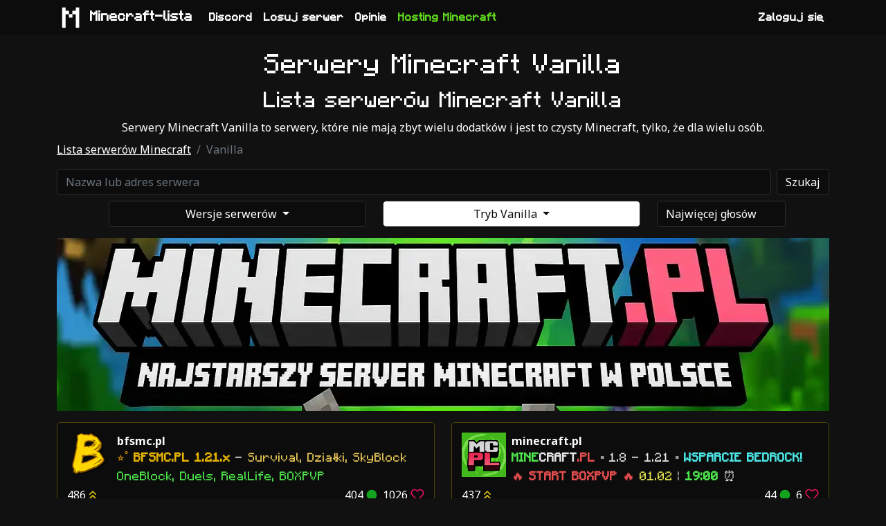

--- FILE ---
content_type: text/html; charset=utf-8
request_url: https://minecraft-lista.pl/serwery/minecraft/kategoria/Vanilla
body_size: 14088
content:


<!DOCTYPE html>
<html lang="pl">
<head>
    <!-- Google tag (gtag.js) -->
    <script async src="https://www.googletagmanager.com/gtag/js?id=G-75GJXQELF2"></script>
    <script>
      window.dataLayer = window.dataLayer || [];
      function gtag(){dataLayer.push(arguments);}
      gtag('js', new Date());

      gtag('config', 'G-75GJXQELF2');
    </script>
    <script async src="https://pagead2.googlesyndication.com/pagead/js/adsbygoogle.js?client=ca-pub-2677065199673219" crossorigin="anonymous"></script>
    <title>Serwery Minecraft Vanilla - lista serwerów | Minecraft-lista</title>
    <meta charset="UTF-8">
    <meta name="viewport" content="width=device-width, initial-scale=1.0">
    <meta name="description" content="Najlepsza lista serwerów Minecraft Vanilla. Wejdź i sprawdź już teraz najlepsze serwery Minecraft Vanilla!">
    <meta name="keywords" content="serwery minecraft, lista serwerów minecraft, minecraft-lista, serwer minecraft, spis serwerów minecraft, serwery mc, minecraft, serwery">
    <link rel="canonical" href="https://minecraft-lista.pl/serwery/minecraft/kategoria/Vanilla" />
    <link rel="icon" href="/static/images/logo.webp">
    <meta name="theme-color" content="#0049B3">

    <meta property="og:site_name" content="Minecraft-lista">
    <meta property="og:type" content="website">
    <meta property="og:title" content="Lista serwerów Minecraft | Minecraft-lista">
    <meta property="og:description" content="Najlepsza lista serwerów Minecraft. Sprawdź już teraz najlepsze serwery Minecraft! Głosuj na serwery, oceniaj serwery, odbieraj nagrody!">

    <meta name="twitter:card" content="summary">
    <meta name="twitter:title" content="Lista serwerów Minecraft | Minecraft-lista">
    <meta name="twitter:description" content="Najlepsza lista serwerów Minecraft. Sprawdź już teraz najlepsze serwery Minecraft! Głosuj na serwery, oceniaj serwery, odbieraj nagrody!">

    <link rel="stylesheet" type="text/css" href="/static/css/styles.css">
    <link rel="stylesheet" type="text/css" href="/static/css/bootstrap.min.css">
    <style>
        body {
            margin-top: 70px;
        }
    </style>
    

    
    

    <script type="application/ld+json">
    
    {
      "@context": "https://schema.org/",
      "@type": "WebSite",
      "name": "Minecraft-lista",
      "url": "https://minecraft-lista.pl",
      "potentialAction": {
        "@type": "SearchAction",
        "target": "https://minecraft-lista.pl/szukaj?query={search_term_string}",
        "query-input": "required name=search_term_string"
      }
    }
    
    </script>
</head>
<body>
<header>


<nav class="navbar navbar-expand-lg navbar-dark fw-bold p-0 fixed-top mc-font">
  <div class="container">
    <a class="navbar-brand" href="/"><img src="/static/images/logo.webp" width="40" height="40" class="me-2" alt="Logo Minecraft-lista">Minecraft-lista</a>
    <button class="navbar-toggler" type="button" data-bs-toggle="collapse" data-bs-target="#navbarColor01" aria-controls="navbarColor01" aria-expanded="false" aria-label="Toggle navigation">
      <span class="navbar-toggler-icon"></span>
    </button>

    <div class="collapse navbar-collapse" id="navbarColor01">
      <ul class="navbar-nav me-auto">
        <li class="nav-item">
          <a class="nav-link" href="https://discord.gg/McGwsEsjBU" target="_blank" rel="nofollow noopener">Discord</a>
        </li>
        <li class="nav-item">
            <a class="nav-link" href="/serwer/losowy" rel="nofollow">Losuj serwer</a>
        </li>
        <li class="nav-item">
            <a class="nav-link" href="/opinie">Opinie</a>
        </li>




        <li class="nav-item">
          <a class="nav-link text-green" href="https://ivhost.pl">Hosting Minecraft</a>
        </li>
      </ul>
      <ul class="navbar-nav mr-auto">
        

        <li class="nav-item">
          <a class="nav-link" href="/users/discord/login" rel="nofollow">Zaloguj się</a>
        </li>

        

      </ul>
    </div>
  </div>
</nav>
</header>
<div class="container mx-auto">

<div class="text-center mt-2 prose max-w-none">
    
    <h1 class="mc-font">Serwery Minecraft Vanilla</h1>
    <h2 class="mc-font">Lista serwerów Minecraft Vanilla</h2>
        <p class="description my-2">Serwery Minecraft Vanilla to serwery, które nie mają zbyt wielu dodatków i jest to czysty Minecraft, tylko, że dla wielu osób.</p>
    
    
<nav aria-label="breadcrumb">
  <ol class="breadcrumb border-0 shadow-none">
    <li class="breadcrumb-item"><a href="/">Lista serwerów Minecraft</a></li>
    
    
    <li class="breadcrumb-item active" aria-current="page">Vanilla</li>
    
    
    
    
    
    
    
  </ol>
</nav>

</div>


<div class="row flex-wrap justify-content-center">
    <form action="/szukaj" method="GET" class="d-flex">
      <input class="form-control me-2 rounded" type="search" placeholder="Nazwa lub adres serwera" aria-label="Search" name="query" required minlength="3" >
      <button class="btn btn-light" type="submit">Szukaj</button>
    </form>
    <div class="row justify-content-center align-items-center mt-2">
        <button class="btn btn-light col-md-4 col-12 dropdown-toggle mb-md-0 mb-2 " type="button" data-bs-toggle="collapse" data-bs-target="#versionsCollapse" aria-expanded="false" aria-controls="versionsCollapse">
            Wersje serwerów
        </button>
        <button class="btn btn-light col-md-4 col-12 dropdown-toggle ms-md-4 mb-2 mb-md-0 active-btn" type="button" data-bs-toggle="collapse" data-bs-target="#categoriesCollapse" aria-expanded="false" aria-controls="categoriesCollapse">
            Tryb Vanilla
        </button>
        <div class="dropdown col-md-2 col-12 ms-md-4 px-0 row">
            <select aria-label="Sortuj" id="sort" name="sort" onchange="location.href = this.value;" class="btn btn-secondary dropdown-toggle form-control">
                <option selected value="/serwery/minecraft/kategoria/Vanilla" class="sort-option">Najwięcej głosów</option>
                <option  value="?sort=najpopularniejsze" class="sort-option">Najpopularniejsze</option>
                <option  value="?sort=najnowsze" class="sort-option">Najnowsze</option>
            </select>
        </div>
        <div class="collapse m-2" id="versionsCollapse">
          <div class="collapse-content row justify-content-center">
            
                <div class="mb-1 col-md-3 col-xl-2 col-sm-5 col-5 d-flex flex-column"><a class="btn footer-btn " href="/serwery/minecraft/wersja/1.7" title="Serwery Minecraft 1.7">1.7</a></div>
            
                <div class="mb-1 col-md-3 col-xl-2 col-sm-5 col-5 d-flex flex-column"><a class="btn footer-btn " href="/serwery/minecraft/wersja/1.7.2" title="Serwery Minecraft 1.7.2">1.7.2</a></div>
            
                <div class="mb-1 col-md-3 col-xl-2 col-sm-5 col-5 d-flex flex-column"><a class="btn footer-btn " href="/serwery/minecraft/wersja/1.7.10" title="Serwery Minecraft 1.7.10">1.7.10</a></div>
            
                <div class="mb-1 col-md-3 col-xl-2 col-sm-5 col-5 d-flex flex-column"><a class="btn footer-btn " href="/serwery/minecraft/wersja/1.8" title="Serwery Minecraft 1.8">1.8</a></div>
            
                <div class="mb-1 col-md-3 col-xl-2 col-sm-5 col-5 d-flex flex-column"><a class="btn footer-btn " href="/serwery/minecraft/wersja/1.8.8" title="Serwery Minecraft 1.8.8">1.8.8</a></div>
            
                <div class="mb-1 col-md-3 col-xl-2 col-sm-5 col-5 d-flex flex-column"><a class="btn footer-btn " href="/serwery/minecraft/wersja/1.9" title="Serwery Minecraft 1.9">1.9</a></div>
            
                <div class="mb-1 col-md-3 col-xl-2 col-sm-5 col-5 d-flex flex-column"><a class="btn footer-btn " href="/serwery/minecraft/wersja/1.10" title="Serwery Minecraft 1.10">1.10</a></div>
            
                <div class="mb-1 col-md-3 col-xl-2 col-sm-5 col-5 d-flex flex-column"><a class="btn footer-btn " href="/serwery/minecraft/wersja/1.11" title="Serwery Minecraft 1.11">1.11</a></div>
            
                <div class="mb-1 col-md-3 col-xl-2 col-sm-5 col-5 d-flex flex-column"><a class="btn footer-btn " href="/serwery/minecraft/wersja/1.12" title="Serwery Minecraft 1.12">1.12</a></div>
            
                <div class="mb-1 col-md-3 col-xl-2 col-sm-5 col-5 d-flex flex-column"><a class="btn footer-btn " href="/serwery/minecraft/wersja/1.12.2" title="Serwery Minecraft 1.12.2">1.12.2</a></div>
            
                <div class="mb-1 col-md-3 col-xl-2 col-sm-5 col-5 d-flex flex-column"><a class="btn footer-btn " href="/serwery/minecraft/wersja/1.13" title="Serwery Minecraft 1.13">1.13</a></div>
            
                <div class="mb-1 col-md-3 col-xl-2 col-sm-5 col-5 d-flex flex-column"><a class="btn footer-btn " href="/serwery/minecraft/wersja/1.14" title="Serwery Minecraft 1.14">1.14</a></div>
            
                <div class="mb-1 col-md-3 col-xl-2 col-sm-5 col-5 d-flex flex-column"><a class="btn footer-btn " href="/serwery/minecraft/wersja/1.15" title="Serwery Minecraft 1.15">1.15</a></div>
            
                <div class="mb-1 col-md-3 col-xl-2 col-sm-5 col-5 d-flex flex-column"><a class="btn footer-btn " href="/serwery/minecraft/wersja/1.16" title="Serwery Minecraft 1.16">1.16</a></div>
            
                <div class="mb-1 col-md-3 col-xl-2 col-sm-5 col-5 d-flex flex-column"><a class="btn footer-btn " href="/serwery/minecraft/wersja/1.16.4" title="Serwery Minecraft 1.16.4">1.16.4</a></div>
            
                <div class="mb-1 col-md-3 col-xl-2 col-sm-5 col-5 d-flex flex-column"><a class="btn footer-btn " href="/serwery/minecraft/wersja/1.16.5" title="Serwery Minecraft 1.16.5">1.16.5</a></div>
            
                <div class="mb-1 col-md-3 col-xl-2 col-sm-5 col-5 d-flex flex-column"><a class="btn footer-btn " href="/serwery/minecraft/wersja/1.17" title="Serwery Minecraft 1.17">1.17</a></div>
            
                <div class="mb-1 col-md-3 col-xl-2 col-sm-5 col-5 d-flex flex-column"><a class="btn footer-btn " href="/serwery/minecraft/wersja/1.17.1" title="Serwery Minecraft 1.17.1">1.17.1</a></div>
            
                <div class="mb-1 col-md-3 col-xl-2 col-sm-5 col-5 d-flex flex-column"><a class="btn footer-btn " href="/serwery/minecraft/wersja/1.18" title="Serwery Minecraft 1.18">1.18</a></div>
            
                <div class="mb-1 col-md-3 col-xl-2 col-sm-5 col-5 d-flex flex-column"><a class="btn footer-btn " href="/serwery/minecraft/wersja/1.18.1" title="Serwery Minecraft 1.18.1">1.18.1</a></div>
            
                <div class="mb-1 col-md-3 col-xl-2 col-sm-5 col-5 d-flex flex-column"><a class="btn footer-btn " href="/serwery/minecraft/wersja/1.18.2" title="Serwery Minecraft 1.18.2">1.18.2</a></div>
            
                <div class="mb-1 col-md-3 col-xl-2 col-sm-5 col-5 d-flex flex-column"><a class="btn footer-btn " href="/serwery/minecraft/wersja/1.19" title="Serwery Minecraft 1.19">1.19</a></div>
            
                <div class="mb-1 col-md-3 col-xl-2 col-sm-5 col-5 d-flex flex-column"><a class="btn footer-btn " href="/serwery/minecraft/wersja/1.19.2" title="Serwery Minecraft 1.19.2">1.19.2</a></div>
            
                <div class="mb-1 col-md-3 col-xl-2 col-sm-5 col-5 d-flex flex-column"><a class="btn footer-btn " href="/serwery/minecraft/wersja/1.19.3" title="Serwery Minecraft 1.19.3">1.19.3</a></div>
            
                <div class="mb-1 col-md-3 col-xl-2 col-sm-5 col-5 d-flex flex-column"><a class="btn footer-btn " href="/serwery/minecraft/wersja/1.20" title="Serwery Minecraft 1.20">1.20</a></div>
            
                <div class="mb-1 col-md-3 col-xl-2 col-sm-5 col-5 d-flex flex-column"><a class="btn footer-btn " href="/serwery/minecraft/wersja/1.21" title="Serwery Minecraft 1.21">1.21</a></div>
            
                <div class="mb-1 col-md-3 col-xl-2 col-sm-5 col-5 d-flex flex-column"><a class="btn footer-btn " href="/serwery/minecraft/wersja/1.21.6" title="Serwery Minecraft 1.21.6">1.21.6</a></div>
            
                <div class="mb-1 col-md-3 col-xl-2 col-sm-5 col-5 d-flex flex-column"><a class="btn footer-btn " href="/serwery/minecraft/wersja/1.21.7" title="Serwery Minecraft 1.21.7">1.21.7</a></div>
            
                <div class="mb-1 col-md-3 col-xl-2 col-sm-5 col-5 d-flex flex-column"><a class="btn footer-btn " href="/serwery/minecraft/wersja/1.21.9" title="Serwery Minecraft 1.21.9">1.21.9</a></div>
            
                <div class="mb-1 col-md-3 col-xl-2 col-sm-5 col-5 d-flex flex-column"><a class="btn footer-btn " href="/serwery/minecraft/wersja/1.21.10" title="Serwery Minecraft 1.21.10">1.21.10</a></div>
            
                <div class="mb-1 col-md-3 col-xl-2 col-sm-5 col-5 d-flex flex-column"><a class="btn footer-btn " href="/serwery/minecraft/wersja/1.21.11" title="Serwery Minecraft 1.21.11">1.21.11</a></div>
            
          </div>
        </div>
        <div class="collapse m-2" id="categoriesCollapse">
          <div class="collapse-content row justify-content-center">
            
                <div class="mb-1 col-md-3 col-xl-3 col-sm-5 col-5 d-flex flex-column"><a class="btn footer-btn " href="/serwery/minecraft/kategoria/Anarchia SMP" title="Serwery Anarchia SMP">Serwery <b>Anarchia SMP</b></a></div>
            
                <div class="mb-1 col-md-3 col-xl-3 col-sm-5 col-5 d-flex flex-column"><a class="btn footer-btn " href="/serwery/minecraft/kategoria/BedWars" title="Serwery BedWars">Serwery <b>BedWars</b></a></div>
            
                <div class="mb-1 col-md-3 col-xl-3 col-sm-5 col-5 d-flex flex-column"><a class="btn footer-btn " href="/serwery/minecraft/kategoria/BoxPvP" title="Serwery BoxPvP">Serwery <b>BoxPvP</b></a></div>
            
                <div class="mb-1 col-md-3 col-xl-3 col-sm-5 col-5 d-flex flex-column"><a class="btn footer-btn " href="/serwery/minecraft/kategoria/CashBlock" title="Serwery CashBlock">Serwery <b>CashBlock</b></a></div>
            
                <div class="mb-1 col-md-3 col-xl-3 col-sm-5 col-5 d-flex flex-column"><a class="btn footer-btn " href="/serwery/minecraft/kategoria/Caveblock" title="Serwery Caveblock">Serwery <b>Caveblock</b></a></div>
            
                <div class="mb-1 col-md-3 col-xl-3 col-sm-5 col-5 d-flex flex-column"><a class="btn footer-btn " href="/serwery/minecraft/kategoria/Creative" title="Serwery Creative">Serwery <b>Creative</b></a></div>
            
                <div class="mb-1 col-md-3 col-xl-3 col-sm-5 col-5 d-flex flex-column"><a class="btn footer-btn " href="/serwery/minecraft/kategoria/Duels" title="Serwery Duels">Serwery <b>Duels</b></a></div>
            
                <div class="mb-1 col-md-3 col-xl-3 col-sm-5 col-5 d-flex flex-column"><a class="btn footer-btn " href="/serwery/minecraft/kategoria/Earth SMP" title="Serwery Earth SMP">Serwery <b>Earth SMP</b></a></div>
            
                <div class="mb-1 col-md-3 col-xl-3 col-sm-5 col-5 d-flex flex-column"><a class="btn footer-btn " href="/serwery/minecraft/kategoria/EasyHC" title="Serwery EasyHC">Serwery <b>EasyHC</b></a></div>
            
                <div class="mb-1 col-md-3 col-xl-3 col-sm-5 col-5 d-flex flex-column"><a class="btn footer-btn " href="/serwery/minecraft/kategoria/Ekonomia" title="Serwery Ekonomia">Serwery <b>Ekonomia</b></a></div>
            
                <div class="mb-1 col-md-3 col-xl-3 col-sm-5 col-5 d-flex flex-column"><a class="btn footer-btn " href="/serwery/minecraft/kategoria/Freebuild" title="Serwery Freebuild">Serwery <b>Freebuild</b></a></div>
            
                <div class="mb-1 col-md-3 col-xl-3 col-sm-5 col-5 d-flex flex-column"><a class="btn footer-btn " href="/serwery/minecraft/kategoria/Gildie" title="Serwery Gildie">Serwery <b>Gildie</b></a></div>
            
                <div class="mb-1 col-md-3 col-xl-3 col-sm-5 col-5 d-flex flex-column"><a class="btn footer-btn " href="/serwery/minecraft/kategoria/Hardcore" title="Serwery Hardcore">Serwery <b>Hardcore</b></a></div>
            
                <div class="mb-1 col-md-3 col-xl-3 col-sm-5 col-5 d-flex flex-column"><a class="btn footer-btn " href="/serwery/minecraft/kategoria/Lifesteal SMP" title="Serwery Lifesteal SMP">Serwery <b>Lifesteal SMP</b></a></div>
            
                <div class="mb-1 col-md-3 col-xl-3 col-sm-5 col-5 d-flex flex-column"><a class="btn footer-btn " href="/serwery/minecraft/kategoria/Mega Enchant" title="Serwery Mega Enchant">Serwery <b>Mega Enchant</b></a></div>
            
                <div class="mb-1 col-md-3 col-xl-3 col-sm-5 col-5 d-flex flex-column"><a class="btn footer-btn " href="/serwery/minecraft/kategoria/MegaDrop" title="Serwery MegaDrop">Serwery <b>MegaDrop</b></a></div>
            
                <div class="mb-1 col-md-3 col-xl-3 col-sm-5 col-5 d-flex flex-column"><a class="btn footer-btn " href="/serwery/minecraft/kategoria/MiniGames" title="Serwery MiniGames">Serwery <b>MiniGames</b></a></div>
            
                <div class="mb-1 col-md-3 col-xl-3 col-sm-5 col-5 d-flex flex-column"><a class="btn footer-btn " href="/serwery/minecraft/kategoria/Mody" title="Serwery Mody">Serwery <b>Mody</b></a></div>
            
                <div class="mb-1 col-md-3 col-xl-3 col-sm-5 col-5 d-flex flex-column"><a class="btn footer-btn " href="/serwery/minecraft/kategoria/OneBlock" title="Serwery OneBlock">Serwery <b>OneBlock</b></a></div>
            
                <div class="mb-1 col-md-3 col-xl-3 col-sm-5 col-5 d-flex flex-column"><a class="btn footer-btn " href="/serwery/minecraft/kategoria/Parkour" title="Serwery Parkour">Serwery <b>Parkour</b></a></div>
            
                <div class="mb-1 col-md-3 col-xl-3 col-sm-5 col-5 d-flex flex-column"><a class="btn footer-btn " href="/serwery/minecraft/kategoria/PvP" title="Serwery PvP">Serwery <b>PvP</b></a></div>
            
                <div class="mb-1 col-md-3 col-xl-3 col-sm-5 col-5 d-flex flex-column"><a class="btn footer-btn " href="/serwery/minecraft/kategoria/RPG" title="Serwery RPG">Serwery <b>RPG</b></a></div>
            
                <div class="mb-1 col-md-3 col-xl-3 col-sm-5 col-5 d-flex flex-column"><a class="btn footer-btn " href="/serwery/minecraft/kategoria/RealLife" title="Serwery RealLife">Serwery <b>RealLife</b></a></div>
            
                <div class="mb-1 col-md-3 col-xl-3 col-sm-5 col-5 d-flex flex-column"><a class="btn footer-btn " href="/serwery/minecraft/kategoria/Roleplay" title="Serwery Roleplay">Serwery <b>Roleplay</b></a></div>
            
                <div class="mb-1 col-md-3 col-xl-3 col-sm-5 col-5 d-flex flex-column"><a class="btn footer-btn " href="/serwery/minecraft/kategoria/SkyGen" title="Serwery SkyGen">Serwery <b>SkyGen</b></a></div>
            
                <div class="mb-1 col-md-3 col-xl-3 col-sm-5 col-5 d-flex flex-column"><a class="btn footer-btn " href="/serwery/minecraft/kategoria/SkyWars" title="Serwery SkyWars">Serwery <b>SkyWars</b></a></div>
            
                <div class="mb-1 col-md-3 col-xl-3 col-sm-5 col-5 d-flex flex-column"><a class="btn footer-btn " href="/serwery/minecraft/kategoria/Skyblock" title="Serwery Skyblock">Serwery <b>Skyblock</b></a></div>
            
                <div class="mb-1 col-md-3 col-xl-3 col-sm-5 col-5 d-flex flex-column"><a class="btn footer-btn " href="/serwery/minecraft/kategoria/Survival" title="Serwery Survival">Serwery <b>Survival</b></a></div>
            
                <div class="mb-1 col-md-3 col-xl-3 col-sm-5 col-5 d-flex flex-column"><a class="btn footer-btn active-btn" href="/serwery/minecraft/kategoria/Vanilla" title="Serwery Vanilla">Serwery <b>Vanilla</b></a></div>
            
                <div class="mb-1 col-md-3 col-xl-3 col-sm-5 col-5 d-flex flex-column"><a class="btn footer-btn " href="/serwery/minecraft/kategoria/WaterBlock" title="Serwery WaterBlock">Serwery <b>WaterBlock</b></a></div>
            
          </div>
        </div>
    </div>
    
    <a href="https://minecraft.pl/" rel="nofollow noopener sponsored" target="_blank" class="mt-3">
        <img src="/static/images/banners/4.webp" class="banner w-100" alt="minecraft.pl">
    </a>
    
    
     
<div class="mt-3 position-relative col-lg-6 col-md-12">
    <div class="border-promoted p-server-card text-white server col-12 h-100 d-flex flex-column">
        <div class="server-left d-flex flex-row overflow-hidden">
            <div><img src="/static/images/server_images/0fbcf892-14fd-4943-907a-82ac66a69e89.png" alt="bfsmc.pl - logo" loading="lazy" width="64" height="64" class="card-logo"></div>
            <div class="d-flex flex-column ms-2">
                <a class="fw-bold text-black text-decoration-none text-white stretched-link card-address" href="/serwer/bfsmc.pl" title="bfsmc.pl">bfsmc.pl</a>
                <div class="motd mc-font max-two-lines"><span style="color: #ffaa00;">  ⭐˚ </span><span style="color: #ffc800;"><span style="font-weight: bold;">BFSMC.PL 1.21.x </span></span><span style="color: #ffffff;">- </span><span style="color: #ffdc5e;">Survival, Działki, SkyBlock <br></span><span style="color: #55ff55;">OneBlock, Duels, RealLife, BOXPVP </span></div>
            </div>
        </div>
        <div class="server-right d-flex justify-content-between align-items-end" style="flex: auto;">
            <div class="d-flex justify-content-start">
                <div class="me-2 d-flex justify-content-end align-items-center">486<img src="/static/icons/promoted.svg" alt="Promowany" height="20" width="20"></div>
                
            </div>
            <div class="d-flex justify-content-end">
                 
            <div class="ms-2 d-flex align-items-center">
                <span>404</span>
                <svg xmlns="http://www.w3.org/2000/svg" fill="#14a31f" width="16" height="16" viewBox="0 0 24 24" stroke="#14a31f" stroke-width="2" stroke-linecap="round" stroke-linejoin="round" class="feather feather-circle ms-1">
                    <circle cx="12" cy="12" r="10"></circle>
                </svg>
            </div>
            <div class="ms-2 d-flex justify-content-end align-items-center">1026<img src="/static/icons/heart.svg" class="ms-1" alt="Serce" height="20" width="20"></div>
            </div>
        </div>
    </div>
</div>
    
     
<div class="mt-3 position-relative col-lg-6 col-md-12">
    <div class="border-promoted p-server-card text-white server col-12 h-100 d-flex flex-column">
        <div class="server-left d-flex flex-row overflow-hidden">
            <div><img src="/static/images/server_images/a96c08de-bb7c-443b-9487-cc3f9eae8eb9.png" alt="minecraft.pl - logo" loading="lazy" width="64" height="64" class="card-logo"></div>
            <div class="d-flex flex-column ms-2">
                <a class="fw-bold text-black text-decoration-none text-white stretched-link card-address" href="/serwer/minecraft.pl" title="minecraft.pl">minecraft.pl</a>
                <div class="motd mc-font max-two-lines"><span style="font-weight: bold;"><span style="color: #55ff55;">MINE</span><span style="color: #ffffff;">CRAFT</span><span style="color: #ff5555;">.PL</span></span> <span style="color: #aaaaaa;">▪</span> <span style="color: #ffffff;">1.8 — 1.21</span> <span style="color: #aaaaaa;">▪</span> <span style="color: #55ffff;"><span style="font-weight: bold;">WSPARCIE BEDROCK!</span></span><br><span style="color: #ff5555;">🔥 <span style="font-weight: bold;">START BOXPVP</span> 🔥</span> <span style="color: #ffff55;">01.02</span> <span style="color: #aaaaaa;">|</span> <span style="color: #55ff55;"><span style="font-weight: bold;">19:00</span></span> ⏰</div>
            </div>
        </div>
        <div class="server-right d-flex justify-content-between align-items-end" style="flex: auto;">
            <div class="d-flex justify-content-start">
                <div class="me-2 d-flex justify-content-end align-items-center">437<img src="/static/icons/promoted.svg" alt="Promowany" height="20" width="20"></div>
                
            </div>
            <div class="d-flex justify-content-end">
                 
            <div class="ms-2 d-flex align-items-center">
                <span>44</span>
                <svg xmlns="http://www.w3.org/2000/svg" fill="#14a31f" width="16" height="16" viewBox="0 0 24 24" stroke="#14a31f" stroke-width="2" stroke-linecap="round" stroke-linejoin="round" class="feather feather-circle ms-1">
                    <circle cx="12" cy="12" r="10"></circle>
                </svg>
            </div>
            <div class="ms-2 d-flex justify-content-end align-items-center">6<img src="/static/icons/heart.svg" class="ms-1" alt="Serce" height="20" width="20"></div>
            </div>
        </div>
    </div>
</div>
    
     
<div class="mt-3 position-relative col-lg-6 col-md-12">
    <div class="border-promoted p-server-card text-white server col-12 h-100 d-flex flex-column">
        <div class="server-left d-flex flex-row overflow-hidden">
            <div><img src="/static/images/server_images/e5bd215e-ba4b-4850-b446-f1df788ab06a.png" alt="craftmc.pl - logo" loading="lazy" width="64" height="64" class="card-logo"></div>
            <div class="d-flex flex-column ms-2">
                <a class="fw-bold text-black text-decoration-none text-white stretched-link card-address" href="/serwer/craftmc.pl" title="craftmc.pl">craftmc.pl</a>
                <div class="motd mc-font max-two-lines">       <span style="color: #ffffff;"><span style="font-weight: bold;">Craft<span style="color: #ffaa00;">MC.PL <span style="color: #aaaaaa;">➟</span></span></span></span> <span style="color: #aaaaaa;">Strona WWW: <span style="color: #ffaa00;">www.craftmc.pl</span></span><br>  <span style="color: #E3FB50;">U</span><span style="color: #E4F951;">P</span><span style="color: #E4F852;">D</span><span style="color: #E5F653;">A</span><span style="color: #E5F454;">T</span><span style="color: #E6F255;">E</span><span style="color: #E6F156;"> </span><span style="color: #E7EF57;">B</span><span style="color: #E7ED57;">O</span><span style="color: #E8EB58;">x</span><span style="color: #E9EA59;">P</span><span style="color: #E9E85A;">V</span><span style="color: #EAE65B;">P</span><span style="color: #EAE55C;">:</span><span style="color: #EBE35D;"> </span><span style="color: #FBFBFB;">N</span><span style="color: #F9FBFB;">O</span><span style="color: #F7FBFB;">W</span><span style="color: #F6FBFB;">E</span><span style="color: #F4FBFB;"> </span><span style="color: #F2FBFB;">S</span><span style="color: #F0FBFB;">E</span><span style="color: #EFFBFB;">T</span><span style="color: #EDFBFC;">Y</span><span style="color: #EBFAFC;">,</span><span style="color: #E9FAFC;"> </span><span style="color: #E7FAFC;">M</span><span style="color: #E6FAFC;">A</span><span style="color: #E4FAFC;">P</span><span style="color: #E2FAFC;">A</span><span style="color: #E0FAFC;"> </span><span style="color: #DFFAFC;">I</span><span style="color: #DDFAFC;"> </span><span style="color: #DBFAFC;">W</span><span style="color: #D9FAFC;">I</span><span style="color: #D7FAFC;">E</span><span style="color: #D6FAFC;">L</span><span style="color: #D4FAFC;">E</span><span style="color: #D2FAFC;"> </span><span style="color: #D0FAFD;">W</span><span style="color: #CEF9FD;">I</span><span style="color: #CDF9FD;">E</span><span style="color: #CBF9FD;">C</span><span style="color: #C9F9FD;">E</span><span style="color: #C7F9FD;">J</span><span style="color: #C6F9FD;">.</span><span style="color: #C4F9FD;">.</span><span style="color: #C2F9FD;">.</span></div>
            </div>
        </div>
        <div class="server-right d-flex justify-content-between align-items-end" style="flex: auto;">
            <div class="d-flex justify-content-start">
                <div class="me-2 d-flex justify-content-end align-items-center">13<img src="/static/icons/promoted.svg" alt="Promowany" height="20" width="20"></div>
                
            </div>
            <div class="d-flex justify-content-end">
                 
            <div class="ms-2 d-flex align-items-center">
                <span>2226</span>
                <svg xmlns="http://www.w3.org/2000/svg" fill="#14a31f" width="16" height="16" viewBox="0 0 24 24" stroke="#14a31f" stroke-width="2" stroke-linecap="round" stroke-linejoin="round" class="feather feather-circle ms-1">
                    <circle cx="12" cy="12" r="10"></circle>
                </svg>
            </div>
            <div class="ms-2 d-flex justify-content-end align-items-center">148<img src="/static/icons/heart.svg" class="ms-1" alt="Serce" height="20" width="20"></div>
            </div>
        </div>
    </div>
</div>
    
     
<div class="mt-3 position-relative col-lg-6 col-md-12">
    <div class="border-promoted p-server-card text-white server col-12 h-100 d-flex flex-column">
        <div class="server-left d-flex flex-row overflow-hidden">
            <div><img src="/static/images/server_images/88d33713-4342-40ca-a524-51956dd30705.png" alt="laina.pl - logo" loading="lazy" width="64" height="64" class="card-logo"></div>
            <div class="d-flex flex-column ms-2">
                <a class="fw-bold text-black text-decoration-none text-white stretched-link card-address" href="/serwer/laina.pl" title="laina.pl">laina.pl</a>
                <div class="motd mc-font max-two-lines"><span style="color: #ffaa00;"><span style="font-weight: bold;">Laina.pl 1.21.11</span></span><span style="color: #ffffff;"> Survival RPG </span><span style="color: #00aaaa;">bez resetu mapy<br></span><span style="color: #ffffff;">DZIAŁKI, EKONOMIA, BOSSY, NOWE ITEMKI!!</span></div>
            </div>
        </div>
        <div class="server-right d-flex justify-content-between align-items-end" style="flex: auto;">
            <div class="d-flex justify-content-start">
                <div class="me-2 d-flex justify-content-end align-items-center">5<img src="/static/icons/promoted.svg" alt="Promowany" height="20" width="20"></div>
                
            </div>
            <div class="d-flex justify-content-end">
                 
            <div class="ms-2 d-flex align-items-center">
                <span>13</span>
                <svg xmlns="http://www.w3.org/2000/svg" fill="#14a31f" width="16" height="16" viewBox="0 0 24 24" stroke="#14a31f" stroke-width="2" stroke-linecap="round" stroke-linejoin="round" class="feather feather-circle ms-1">
                    <circle cx="12" cy="12" r="10"></circle>
                </svg>
            </div>
            <div class="ms-2 d-flex justify-content-end align-items-center">2<img src="/static/icons/heart.svg" class="ms-1" alt="Serce" height="20" width="20"></div>
            </div>
        </div>
    </div>
</div>
    
     
<div class="mt-3 position-relative col-lg-6 col-md-12">
    <div class=" p-server-card text-white server col-12 h-100 d-flex flex-column">
        <div class="server-left d-flex flex-row overflow-hidden">
            <div><img src="/static/images/server_images/aa0dc972-3644-4714-9736-29c3d717f3b9.png" alt="mc.ironage.pl - logo" loading="lazy" width="64" height="64" class="card-logo"></div>
            <div class="d-flex flex-column ms-2">
                <a class="fw-bold text-black text-decoration-none text-white stretched-link card-address" href="/serwer/mc.ironage.pl" title="mc.ironage.pl">mc.ironage.pl</a>
                <div class="motd mc-font max-two-lines">              <span style="color: #FF9900;"><span style="font-weight: bold;">IRONAGE.PL</span></span> <span style="color: #555555;">x <span style="color: #59ACFF;">DC.IRONAGE.PL</span></span><br>  <span style="color: #05B8FF;"><span style="font-weight: bold;">NOWA EDYCJA!</span></span> <span style="color: #09FF00;"><span style="font-weight: bold;">SURVIVAL+EKONOMIA</span></span> <span style="color: #FF0015;"><span style="font-weight: bold;">1.21.8</span></span></div>
            </div>
        </div>
        <div class="server-right d-flex justify-content-between align-items-end" style="flex: auto;">
            <div class="d-flex justify-content-start">
                
                
            </div>
            <div class="d-flex justify-content-end">
                 <div><img src="/static/icons/award.svg" alt="Nagroda" height="20" width="20"></div>
            <div class="ms-2 d-flex align-items-center">
                <span>113</span>
                <svg xmlns="http://www.w3.org/2000/svg" fill="#14a31f" width="16" height="16" viewBox="0 0 24 24" stroke="#14a31f" stroke-width="2" stroke-linecap="round" stroke-linejoin="round" class="feather feather-circle ms-1">
                    <circle cx="12" cy="12" r="10"></circle>
                </svg>
            </div>
            <div class="ms-2 d-flex justify-content-end align-items-center">4521<img src="/static/icons/heart.svg" class="ms-1" alt="Serce" height="20" width="20"></div>
            </div>
        </div>
    </div>
</div>
    
     
<div class="mt-3 position-relative col-lg-6 col-md-12">
    <div class=" p-server-card text-white server col-12 h-100 d-flex flex-column">
        <div class="server-left d-flex flex-row overflow-hidden">
            <div><img src="/static/images/server_images/d9631f72-6bb4-49ec-bf6e-56b3e5c63683.png" alt="craftflower.pl - logo" loading="lazy" width="64" height="64" class="card-logo"></div>
            <div class="d-flex flex-column ms-2">
                <a class="fw-bold text-black text-decoration-none text-white stretched-link card-address" href="/serwer/craftflower.pl" title="craftflower.pl">craftflower.pl</a>
                <div class="motd mc-font max-two-lines"><span style="color: #EF1074;">✿ </span><span style="color: #0553F5;"><span style="font-weight: bold;">C</span></span><span style="color: #065BF3;"><span style="font-weight: bold;">r</span></span><span style="color: #0763F2;"><span style="font-weight: bold;">a</span></span><span style="color: #086BF0;"><span style="font-weight: bold;">f</span></span><span style="color: #0972EE;"><span style="font-weight: bold;">t</span></span><span style="color: #0A7AED;"><span style="font-weight: bold;">F</span></span><span style="color: #0B82EB;"><span style="font-weight: bold;">lo</span></span><span style="color: #0A7AED;"><span style="font-weight: bold;">w</span></span><span style="color: #0972EE;"><span style="font-weight: bold;">e</span></span><span style="color: #086BF0;"><span style="font-weight: bold;">r</span></span><span style="color: #0763F2;"><span style="font-weight: bold;">.</span></span><span style="color: #065BF3;"><span style="font-weight: bold;">p</span></span><span style="color: #0553F5;"><span style="font-weight: bold;">l</span></span> <span style="color: #EF1074;">✿ </span><span style="color: #DBDBDB;">[1.16 - 1.21.11]<br>    </span><span style="color: #FF0F4F;">❤ </span><span style="color: #FBE06B;">Z</span><span style="color: #FBDE69;">a</span><span style="color: #FBDC66;">p</span><span style="color: #FBDA64;">r</span><span style="color: #FBD861;">a</span><span style="color: #FBD65F;">s</span><span style="color: #FBD45C;">z</span><span style="color: #FBD25A;">a</span><span style="color: #FBD057;">m</span><span style="color: #FCCE55;">y</span><span style="color: #FCCC52;"> </span><span style="color: #FCCA50;">u</span><span style="color: #FCC84D;"> </span><span style="color: #FCC64B;">n</span><span style="color: #FCC448;">a</span><span style="color: #FCC246;">s</span><span style="color: #FCC043;"> </span><span style="color: #FCBE41;">s</span><span style="color: #FCBB3E;">o</span><span style="color: #FCB93C;">b</span><span style="color: #FCB739;">i</span><span style="color: #FCB537;">e</span><span style="color: #FCB334;"> </span><span style="color: #FCB132;">p</span><span style="color: #FCAF2F;">o</span><span style="color: #FCAD2D;">c</span><span style="color: #FCAB2A;">h</span><span style="color: #FDA928;">i</span><span style="color: #FDA725;">l</span><span style="color: #FDA523;">l</span><span style="color: #FDA320;">u</span><span style="color: #FDA11E;">j</span><span style="color: #FD9F1B;">e</span><span style="color: #FD9D19;">s</span><span style="color: #FD9B16;">z</span><span style="color: #FD9914;">!</span> <span style="color: #FF0F4F;">❤</span></div>
            </div>
        </div>
        <div class="server-right d-flex justify-content-between align-items-end" style="flex: auto;">
            <div class="d-flex justify-content-start">
                
                
            </div>
            <div class="d-flex justify-content-end">
                 <div><img src="/static/icons/award.svg" alt="Nagroda" height="20" width="20"></div>
            <div class="ms-2 d-flex align-items-center">
                <span>30</span>
                <svg xmlns="http://www.w3.org/2000/svg" fill="#14a31f" width="16" height="16" viewBox="0 0 24 24" stroke="#14a31f" stroke-width="2" stroke-linecap="round" stroke-linejoin="round" class="feather feather-circle ms-1">
                    <circle cx="12" cy="12" r="10"></circle>
                </svg>
            </div>
            <div class="ms-2 d-flex justify-content-end align-items-center">862<img src="/static/icons/heart.svg" class="ms-1" alt="Serce" height="20" width="20"></div>
            </div>
        </div>
    </div>
</div>
    
     
<div class="mt-3 position-relative col-lg-6 col-md-12">
    <div class=" p-server-card text-white server col-12 h-100 d-flex flex-column">
        <div class="server-left d-flex flex-row overflow-hidden">
            <div><img src="/static/images/server_images/5ced9808-3157-4fb7-b532-71846858c784.png" alt="avatarmc.pl - logo" loading="lazy" width="64" height="64" class="card-logo"></div>
            <div class="d-flex flex-column ms-2">
                <a class="fw-bold text-black text-decoration-none text-white stretched-link card-address" href="/serwer/avatarmc.pl" title="avatarmc.pl">avatarmc.pl</a>
                <div class="motd mc-font max-two-lines"><span style="color: #76c2bc;"><span style="font-weight: bold;">A</span></span><span style="color: #ffffff;"><span style="font-weight: bold;">VATAR</span></span><span style="color: #76c2bc;"><span style="font-weight: bold;">M</span></span><span style="color: #ffffff;"><span style="font-weight: bold;">C</span></span><span style="color: #76c2bc;"><span style="font-weight: bold;">.</span></span><span style="color: #ffffff;"><span style="font-weight: bold;">PL </span></span><span style="color: #76c2bc;">| </span><span style="color: #ffaa00;"><span style="font-weight: bold;">1</span></span><span style="color: #ffff55;"><span style="font-weight: bold;">.</span></span><span style="color: #ffaa00;"><span style="font-weight: bold;">21</span></span><span style="color: #ffff55;"><span style="font-weight: bold;">.</span></span><span style="color: #ffaa00;"><span style="font-weight: bold;">4</span></span><span style="color: #76c2bc;">+</span><br>  <span style="color: #3c5e8b;">🌊 </span><span style="color: #52b0eb;">WODA </span><span style="color: #76c2bc;">| </span><span style="color: #26562e;">🪨 </span><span style="color: #a4db76;">ZIEMIA </span><span style="color: #76c2bc;">| </span><span style="color: #762538;">🔥 </span><span style="color: #d12626;">OGIEN </span><span style="color: #76c2bc;">| </span><span style="color: #819795;">💨 </span><span style="color: #dfeaeb;">POWIETRZE</span></div>
            </div>
        </div>
        <div class="server-right d-flex justify-content-between align-items-end" style="flex: auto;">
            <div class="d-flex justify-content-start">
                
                
            </div>
            <div class="d-flex justify-content-end">
                 <div><img src="/static/icons/award.svg" alt="Nagroda" height="20" width="20"></div>
            <div class="ms-2 d-flex align-items-center">
                <span>9</span>
                <svg xmlns="http://www.w3.org/2000/svg" fill="#14a31f" width="16" height="16" viewBox="0 0 24 24" stroke="#14a31f" stroke-width="2" stroke-linecap="round" stroke-linejoin="round" class="feather feather-circle ms-1">
                    <circle cx="12" cy="12" r="10"></circle>
                </svg>
            </div>
            <div class="ms-2 d-flex justify-content-end align-items-center">781<img src="/static/icons/heart.svg" class="ms-1" alt="Serce" height="20" width="20"></div>
            </div>
        </div>
    </div>
</div>
    
     
<div class="mt-3 position-relative col-lg-6 col-md-12">
    <div class=" p-server-card text-white server col-12 h-100 d-flex flex-column">
        <div class="server-left d-flex flex-row overflow-hidden">
            <div><img src="/static/images/server_images/placeholder.webp" alt="opencraft.pl - logo" loading="lazy" width="64" height="64" class="card-logo"></div>
            <div class="d-flex flex-column ms-2">
                <a class="fw-bold text-black text-decoration-none text-white stretched-link card-address" href="/serwer/opencraft.pl" title="opencraft.pl">opencraft.pl</a>
                <div class="motd mc-font max-two-lines"><span style="color: #00aa00;">🦌<span style="color: #ffffff;">o</span><span style="color: #F6FCF6;">p</span><span style="color: #EDF9ED;">e</span><span style="color: #E4F6E4;">n</span></span><span style="color: #55ff55;">C</span><span style="color: #51FB51;">r</span><span style="color: #4EF84E;">a</span><span style="color: #4AF44A;">f</span><span style="color: #47F147;">t</span><span style="color: #43ED43;">.</span><span style="color: #40EA40;">p</span><span style="color: #3CE63C;">l</span><span style="color: #ffffff;">🦌 | <span style="font-weight: bold;"><span style="color: #ff55ff;">K</span><span style="color: #FF63FF;">a</span><span style="color: #FF71FF;">r</span><span style="color: #FF80FF;">n</span><span style="color: #FF8EFF;">w</span><span style="color: #FF9CFF;">a</span><span style="color: #FFAAFF;">ł</span><span style="color: #FFB8FF;"> </span><span style="color: #FFC6FF;">T</span><span style="color: #FFD5FF;">R</span><span style="color: #FFE3FF;">W</span><span style="color: #FFF1FF;">A</span><span style="color: #ffffff;">!</span></span></span><br><span style="color: #55ff55;"> To Twój <span style="color: #ffff55;">ostatni <span style="color: #55ff55;">serwer<span style="color: #ffff55;">, <span style="color: #CDCDCD;">prawdopodobnie...</span></span></span></span></span></div>
            </div>
        </div>
        <div class="server-right d-flex justify-content-between align-items-end" style="flex: auto;">
            <div class="d-flex justify-content-start">
                
                
            </div>
            <div class="d-flex justify-content-end">
                 <div><img src="/static/icons/award.svg" alt="Nagroda" height="20" width="20"></div>
            <div class="ms-2 d-flex align-items-center">
                <span>6</span>
                <svg xmlns="http://www.w3.org/2000/svg" fill="#14a31f" width="16" height="16" viewBox="0 0 24 24" stroke="#14a31f" stroke-width="2" stroke-linecap="round" stroke-linejoin="round" class="feather feather-circle ms-1">
                    <circle cx="12" cy="12" r="10"></circle>
                </svg>
            </div>
            <div class="ms-2 d-flex justify-content-end align-items-center">611<img src="/static/icons/heart.svg" class="ms-1" alt="Serce" height="20" width="20"></div>
            </div>
        </div>
    </div>
</div>
    
     
<div class="mt-3 position-relative col-lg-6 col-md-12">
    <div class=" p-server-card text-white server col-12 h-100 d-flex flex-column">
        <div class="server-left d-flex flex-row overflow-hidden">
            <div><img src="/static/images/server_images/e04c8286-7ed8-4745-a1f1-103896d2e221.png" alt="campfire.pl - logo" loading="lazy" width="64" height="64" class="card-logo"></div>
            <div class="d-flex flex-column ms-2">
                <a class="fw-bold text-black text-decoration-none text-white stretched-link card-address" href="/serwer/campfire.pl" title="campfire.pl">campfire.pl</a>
                <div class="motd mc-font max-two-lines"> <span style="font-weight: bold;"><span style="color: #FFE61D;">C</span><span style="color: #FFD621;">A</span><span style="color: #FFC525;">M</span><span style="color: #FFB528;">P</span><span style="color: #FFA52C;">F</span><span style="color: #FF9530;">I</span><span style="color: #FF8434;">R</span><span style="color: #FF7438;">E</span><span style="color: #FF643B;">.</span><span style="color: #FF533F;">P</span><span style="color: #FF4343;">L</span></span> <span style="color: #555555;">x </span><span style="color: #ffffff;">WBIJAJ NA </span><span style="color: #21AEFF;"><span style="font-weight: bold;">DC.CAMPFIRE.PL</span></span> <br> <span style="color: #65BAFF;">❄ </span><span style="color: #ffffff;">WYSTARTOWALA </span><span style="color: #8AFF27;">III</span><span style="color: #ffffff;"> EDYCJA </span><span style="font-weight: bold;"><span style="color: #00ACFF;">C</span><span style="color: #12B0FF;">H</span><span style="color: #23B5FF;">U</span><span style="color: #35B9FF;">N</span><span style="color: #46BEFF;">K</span><span style="color: #58C2FF;">B</span><span style="color: #69C7FF;">L</span><span style="color: #7BCBFF;">O</span><span style="color: #8CD0FF;">C</span><span style="color: #9ED4FF;">K</span></span> <span style="color: #FFE300;">WBIJAJ</span></div>
            </div>
        </div>
        <div class="server-right d-flex justify-content-between align-items-end" style="flex: auto;">
            <div class="d-flex justify-content-start">
                
                
            </div>
            <div class="d-flex justify-content-end">
                 
            <div class="ms-2 d-flex align-items-center">
                <span>52</span>
                <svg xmlns="http://www.w3.org/2000/svg" fill="#14a31f" width="16" height="16" viewBox="0 0 24 24" stroke="#14a31f" stroke-width="2" stroke-linecap="round" stroke-linejoin="round" class="feather feather-circle ms-1">
                    <circle cx="12" cy="12" r="10"></circle>
                </svg>
            </div>
            <div class="ms-2 d-flex justify-content-end align-items-center">516<img src="/static/icons/heart.svg" class="ms-1" alt="Serce" height="20" width="20"></div>
            </div>
        </div>
    </div>
</div>
    
     
<div class="mt-3 position-relative col-lg-6 col-md-12">
    <div class=" p-server-card text-white server col-12 h-100 d-flex flex-column">
        <div class="server-left d-flex flex-row overflow-hidden">
            <div><img src="/static/images/server_images/9de0d9a5-201d-4b33-a1a3-7486b47dc04e.png" alt="sitemc.pl - logo" loading="lazy" width="64" height="64" class="card-logo"></div>
            <div class="d-flex flex-column ms-2">
                <a class="fw-bold text-black text-decoration-none text-white stretched-link card-address" href="/serwer/sitemc.pl" title="sitemc.pl">sitemc.pl</a>
                <div class="motd mc-font max-two-lines"><span style="color: #ffff55;"><span style="font-weight: bold;">SITE</span></span><span style="color: #ffaa00;"><span style="font-weight: bold;">MC</span></span><span style="color: #ffffff;"><span style="font-weight: bold;">.PL </span></span><span style="color: #555555;">[</span><span style="color: #FFEE00;">1</span><span style="color: #FFF455;">.</span><span style="color: #FFF9AA;">1</span><span style="color: #ffffff;">7 </span><span style="color: #ffffff;">- </span><span style="color: #ffffff;">1</span><span style="color: #ffffff;">.</span><span style="color: #FFF9AA;">2</span><span style="color: #FFF455;">1</span><span style="color: #FFEE00;">+</span><span style="color: #555555;">]<br></span><span style="color: #FF1B6B;">D</span><span style="color: #E03884;">Z</span><span style="color: #C1559C;">I</span><span style="color: #A273B5;">A</span><span style="color: #8390CE;">ᴌ</span><span style="color: #64ADE6;">K</span><span style="color: #45CAFF;">I </span><span style="color: #aaaaaa;">★ </span><span style="color: #E9D022;">Z</span><span style="color: #E9AF1E;">A</span><span style="color: #E88E1A;">D</span><span style="color: #E86E16;">A</span><span style="color: #E74D11;">N</span><span style="color: #E72C0D;">I</span><span style="color: #E60B09;">A </span><span style="color: #aaaaaa;">★ </span><span style="color: #51C26F;">E</span><span style="color: #71CA59;">V</span><span style="color: #91D243;">E</span><span style="color: #B2D92D;">N</span><span style="color: #D2E117;">T</span><span style="color: #F2E901;">Y </span><span style="color: #aaaaaa;">★ </span><span style="color: #D397FA;">N</span><span style="color: #C68FF7;">A</span><span style="color: #B886F4;">G</span><span style="color: #AB7EF1;">R</span><span style="color: #9E75EE;">O</span><span style="color: #906DEB;">D</span><span style="color: #8364E8;">Y </span><span style="color: #aaaaaa;">★ </span><span style="color: #4FBEEA;">ᴌ</span><span style="color: #4AADEA;">O</span><span style="color: #449CE9;">W</span><span style="color: #3F8BE9;">I</span><span style="color: #3A79E8;">E</span><span style="color: #3568E8;">N</span><span style="color: #2F57E7;">I</span><span style="color: #2A46E7;">E</span></div>
            </div>
        </div>
        <div class="server-right d-flex justify-content-between align-items-end" style="flex: auto;">
            <div class="d-flex justify-content-start">
                
                
            </div>
            <div class="d-flex justify-content-end">
                 <div><img src="/static/icons/award.svg" alt="Nagroda" height="20" width="20"></div>
            <div class="ms-2 d-flex align-items-center">
                <span>2</span>
                <svg xmlns="http://www.w3.org/2000/svg" fill="#14a31f" width="16" height="16" viewBox="0 0 24 24" stroke="#14a31f" stroke-width="2" stroke-linecap="round" stroke-linejoin="round" class="feather feather-circle ms-1">
                    <circle cx="12" cy="12" r="10"></circle>
                </svg>
            </div>
            <div class="ms-2 d-flex justify-content-end align-items-center">492<img src="/static/icons/heart.svg" class="ms-1" alt="Serce" height="20" width="20"></div>
            </div>
        </div>
    </div>
</div>
    
     
<div class="mt-3 position-relative col-lg-6 col-md-12">
    <div class=" p-server-card text-white server col-12 h-100 d-flex flex-column">
        <div class="server-left d-flex flex-row overflow-hidden">
            <div><img src="/static/images/server_images/837381ee-4740-4fe3-acbd-dfc80003c0ea.png" alt="minecrafter.pl - logo" loading="lazy" width="64" height="64" class="card-logo"></div>
            <div class="d-flex flex-column ms-2">
                <a class="fw-bold text-black text-decoration-none text-white stretched-link card-address" href="/serwer/minecrafter.pl" title="minecrafter.pl">minecrafter.pl</a>
                <div class="motd mc-font max-two-lines">      <span style="font-weight: bold;"><span style="color: #FF7676;">█</span><span style="color: #FF4A4A;">█</span><span style="color: #FF1D1D;">█</span></span> <span style="color: #FF1D1D;">M</span><span style="color: #FC2F17;">i</span><span style="color: #F94211;">n</span><span style="color: #F5540A;">e</span><span style="color: #F26704;">c</span><span style="color: #F16D02;">raft</span><span style="color: #F26704;">e</span><span style="color: #F5540A;">r</span><span style="color: #F94211;">.</span><span style="color: #FC2F17;">p</span><span style="color: #FF1D1D;">l</span> <span style="color: #FF1D1D;">█</span><span style="color: #FF4A4A;">█</span><span style="color: #FF7676;">█</span> ||<span style="font-weight: bold;"> <span style="color: #E0CAFF;">1</span><span style="color: #C79DFF;">.</span><span style="color: #B57FFF;">2</span><span style="color: #AC70FF;">1</span><span style="color: #A261FD;">.</span><span style="color: #9458FD;">1</span><span style="color: #8156FF;">1</span></span><br>                   <span style="color: #FFF897;">V</span><span style="color: #F7F988;">o</span><span style="color: #EEFA79;">i</span><span style="color: #E6FC6A;">d</span><span style="color: #DEFD5B;">P</span><span style="color: #D5FE4C;">v</span><span style="color: #CDFF3D;">P</span> <span style="color: #7C7C7C;">|</span> <span style="color: #18FF14;">BoxPvP</span></div>
            </div>
        </div>
        <div class="server-right d-flex justify-content-between align-items-end" style="flex: auto;">
            <div class="d-flex justify-content-start">
                
                
            </div>
            <div class="d-flex justify-content-end">
                 
            <div class="ms-2 d-flex align-items-center">
                <span>9</span>
                <svg xmlns="http://www.w3.org/2000/svg" fill="#14a31f" width="16" height="16" viewBox="0 0 24 24" stroke="#14a31f" stroke-width="2" stroke-linecap="round" stroke-linejoin="round" class="feather feather-circle ms-1">
                    <circle cx="12" cy="12" r="10"></circle>
                </svg>
            </div>
            <div class="ms-2 d-flex justify-content-end align-items-center">339<img src="/static/icons/heart.svg" class="ms-1" alt="Serce" height="20" width="20"></div>
            </div>
        </div>
    </div>
</div>
    
     
<div class="mt-3 position-relative col-lg-6 col-md-12">
    <div class=" p-server-card text-white server col-12 h-100 d-flex flex-column">
        <div class="server-left d-flex flex-row overflow-hidden">
            <div><img src="/static/images/server_images/90cceebb-435b-41ce-b677-6e854419197d.png" alt="survmc.maxc.pl - logo" loading="lazy" width="64" height="64" class="card-logo"></div>
            <div class="d-flex flex-column ms-2">
                <a class="fw-bold text-black text-decoration-none text-white stretched-link card-address" href="/serwer/survmc.maxc.pl" title="survmc.maxc.pl">survmc.maxc.pl:26091</a>
                <div class="motd mc-font max-two-lines"><span style="color: #ffffff;"><span style="font-weight: bold;">  Surv</span></span><span style="color: #ff5555;"><span style="font-weight: bold;">MC</span></span><span style="color: #ffaa00;">.maxc.pl</span><span style="color: #ffaa00;"> </span><span style="color: #55ffff;"><span style="font-weight: bold;">Survival </span></span><span style="color: #00aaaa;"><span style="font-weight: bold;">+ </span></span><span style="color: #55ffff;"><span style="font-weight: bold;">Cuboidy </span></span><span style="color: #55ff55;"><span style="font-weight: bold;">1.21.x<br></span></span><span style="color: #55ff55;"><span style="font-weight: bold;">     IV Edycja </span></span><span style="color: #00aaaa;">- </span><span style="color: #ffaa00;">Zapraszamy serdecznie</span></div>
            </div>
        </div>
        <div class="server-right d-flex justify-content-between align-items-end" style="flex: auto;">
            <div class="d-flex justify-content-start">
                
                
            </div>
            <div class="d-flex justify-content-end">
                 
            <div class="ms-2 d-flex align-items-center">
                <span>8</span>
                <svg xmlns="http://www.w3.org/2000/svg" fill="#14a31f" width="16" height="16" viewBox="0 0 24 24" stroke="#14a31f" stroke-width="2" stroke-linecap="round" stroke-linejoin="round" class="feather feather-circle ms-1">
                    <circle cx="12" cy="12" r="10"></circle>
                </svg>
            </div>
            <div class="ms-2 d-flex justify-content-end align-items-center">75<img src="/static/icons/heart.svg" class="ms-1" alt="Serce" height="20" width="20"></div>
            </div>
        </div>
    </div>
</div>
    
     
<div class="mt-3 position-relative col-lg-6 col-md-12">
    <div class=" p-server-card text-white server col-12 h-100 d-flex flex-column">
        <div class="server-left d-flex flex-row overflow-hidden">
            <div><img src="/static/images/server_images/ce4f4420-78bf-4394-ab65-5bc0bb31b3fa.png" alt="mc-only.fans - logo" loading="lazy" width="64" height="64" class="card-logo"></div>
            <div class="d-flex flex-column ms-2">
                <a class="fw-bold text-black text-decoration-none text-white stretched-link card-address" href="/serwer/mc-only.fans" title="mc-only.fans">mc-only.fans</a>
                <div class="motd mc-font max-two-lines">  <span style="color: #ffaa00;">🔥 <span style="color: #ffff55;"><span style="font-weight: bold;">Vanilla Survival </span></span></span><span style="color: #aaaaaa;">| <span style="color: #ffff55;"><span style="font-weight: bold;">Wpadaj poczillować! </span></span></span><span style="color: #ffaa00;">🔥</span><br>     <span style="color: #5555ff;">T</span><span style="color: #5955FB;">y</span><span style="color: #5E55F6;">l</span><span style="color: #6255F2;">k</span><span style="color: #6755ED;">o</span><span style="color: #6B55E9;"> </span><span style="color: #7055E4;">d</span><span style="color: #7455E0;">l</span><span style="color: #7955DB;">a</span><span style="color: #7D55D7;"> </span><span style="color: #8255D2;">n</span><span style="color: #8655CE;">a</span><span style="color: #8B55C9;">j</span><span style="color: #8F55C5;">w</span><span style="color: #9455C0;">i</span><span style="color: #9855BC;">ę</span><span style="color: #9D55B7;">k</span><span style="color: #A155B3;">s</span><span style="color: #A655AE;">z</span><span style="color: #AA55AA;">y</span><span style="color: #AE55A6;">c</span><span style="color: #B355A1;">h</span><span style="color: #B7559D;"> </span><span style="color: #BC5598;">f</span><span style="color: #C05594;">a</span><span style="color: #C5558F;">n</span><span style="color: #C9558B;">ó</span><span style="color: #CE5586;">w</span><span style="color: #D25582;"> </span><span style="color: #D7557D;">M</span><span style="color: #DB5579;">i</span><span style="color: #E05574;">n</span><span style="color: #E45570;">e</span><span style="color: #E9556B;">c</span><span style="color: #ED5567;">r</span><span style="color: #F25562;">a</span><span style="color: #F6555E;">f</span><span style="color: #FB5559;">t</span><span style="color: #ff5555;">!</span></div>
            </div>
        </div>
        <div class="server-right d-flex justify-content-between align-items-end" style="flex: auto;">
            <div class="d-flex justify-content-start">
                
                
            </div>
            <div class="d-flex justify-content-end">
                 
            <div class="ms-2 d-flex align-items-center">
                <span>0</span>
                <svg xmlns="http://www.w3.org/2000/svg" fill="#14a31f" width="16" height="16" viewBox="0 0 24 24" stroke="#14a31f" stroke-width="2" stroke-linecap="round" stroke-linejoin="round" class="feather feather-circle ms-1">
                    <circle cx="12" cy="12" r="10"></circle>
                </svg>
            </div>
            <div class="ms-2 d-flex justify-content-end align-items-center">73<img src="/static/icons/heart.svg" class="ms-1" alt="Serce" height="20" width="20"></div>
            </div>
        </div>
    </div>
</div>
    
     
<div class="mt-3 position-relative col-lg-6 col-md-12">
    <div class=" p-server-card text-white server col-12 h-100 d-flex flex-column">
        <div class="server-left d-flex flex-row overflow-hidden">
            <div><img src="/static/images/server_images/7a0b0a0a-e1d1-4041-b5d1-bc6c81491ece.png" alt="hub4u.pl - logo" loading="lazy" width="64" height="64" class="card-logo"></div>
            <div class="d-flex flex-column ms-2">
                <a class="fw-bold text-black text-decoration-none text-white stretched-link card-address" href="/serwer/hub4u.pl" title="hub4u.pl">hub4u.pl</a>
                <div class="motd mc-font max-two-lines">        <span style="color: #ffff55;">WWW.HUB</span><span style="color: #ffff55;"><span style="font-weight: bold;">𝟦</span></span><span style="color: #ffff55;">U.PL </span><span style="color: #555555;">✕ </span><span style="color: #ffaa00;"><span style="font-weight: bold;">HUB</span></span><span style="color: #ffffff;"><span style="font-weight: bold;">𝟦U.PL </span></span><span style="color: #555555;">✕ </span><span style="color: #ffff55;">DC.HUB</span><span style="color: #ffff55;"><span style="font-weight: bold;">𝟦</span></span><span style="color: #ffff55;">U.PL<br> </span><span style="color: #ffffff;">PROMOCJA NA </span><span style="color: #ff55ff;">WWW.HUB4U.PL -20% </span><span style="color: #ffffff;">DO KONCA TYGODNIA</span></div>
            </div>
        </div>
        <div class="server-right d-flex justify-content-between align-items-end" style="flex: auto;">
            <div class="d-flex justify-content-start">
                
                
            </div>
            <div class="d-flex justify-content-end">
                 
            <div class="ms-2 d-flex align-items-center">
                <span>5</span>
                <svg xmlns="http://www.w3.org/2000/svg" fill="#14a31f" width="16" height="16" viewBox="0 0 24 24" stroke="#14a31f" stroke-width="2" stroke-linecap="round" stroke-linejoin="round" class="feather feather-circle ms-1">
                    <circle cx="12" cy="12" r="10"></circle>
                </svg>
            </div>
            <div class="ms-2 d-flex justify-content-end align-items-center">51<img src="/static/icons/heart.svg" class="ms-1" alt="Serce" height="20" width="20"></div>
            </div>
        </div>
    </div>
</div>
    
     
<div class="mt-3 position-relative col-lg-6 col-md-12">
    <div class=" p-server-card text-white server col-12 h-100 d-flex flex-column">
        <div class="server-left d-flex flex-row overflow-hidden">
            <div><img src="/static/images/server_images/b81011e0-0f57-4eff-9932-e561195c94d0.png" alt="kiwimc.pl - logo" loading="lazy" width="64" height="64" class="card-logo"></div>
            <div class="d-flex flex-column ms-2">
                <a class="fw-bold text-black text-decoration-none text-white stretched-link card-address" href="/serwer/kiwimc.pl" title="kiwimc.pl">kiwimc.pl</a>
                <div class="motd mc-font max-two-lines"><span style="color: #B0FF00;"><span style="font-weight: bold;">KIWIMC.PL</span> SERWER SKуBLOCK</span> <span style="color: #ffffff;">1.21.10 - 1.21.11</span><br><span style="color: #aaaaaa;">Nielimitowane wyspy, <span style="color: #B0FF00;">darmowe latanie</span></span></div>
            </div>
        </div>
        <div class="server-right d-flex justify-content-between align-items-end" style="flex: auto;">
            <div class="d-flex justify-content-start">
                
                
            </div>
            <div class="d-flex justify-content-end">
                 
            <div class="ms-2 d-flex align-items-center">
                <span>6</span>
                <svg xmlns="http://www.w3.org/2000/svg" fill="#14a31f" width="16" height="16" viewBox="0 0 24 24" stroke="#14a31f" stroke-width="2" stroke-linecap="round" stroke-linejoin="round" class="feather feather-circle ms-1">
                    <circle cx="12" cy="12" r="10"></circle>
                </svg>
            </div>
            <div class="ms-2 d-flex justify-content-end align-items-center">44<img src="/static/icons/heart.svg" class="ms-1" alt="Serce" height="20" width="20"></div>
            </div>
        </div>
    </div>
</div>
    
     
<div class="mt-3 position-relative col-lg-6 col-md-12">
    <div class=" p-server-card text-white server col-12 h-100 d-flex flex-column">
        <div class="server-left d-flex flex-row overflow-hidden">
            <div><img src="/static/images/server_images/a74fb2e1-8c0a-4198-b082-e035d1d94345.png" alt="fabicraft.pl - logo" loading="lazy" width="64" height="64" class="card-logo"></div>
            <div class="d-flex flex-column ms-2">
                <a class="fw-bold text-black text-decoration-none text-white stretched-link card-address" href="/serwer/fabicraft.pl" title="fabicraft.pl">fabicraft.pl</a>
                <div class="motd mc-font max-two-lines"><span style="color: #0000aa;">             <span style="color: #5555ff;"><span style="font-weight: bold;">FabiCraft.pl</span></span> <span style="color: #555555;"><span style="font-weight: bold;">|</span></span> <span style="color: #ff5555;">1.8.8</span> <span style="color: #aa0000;">-</span> <span style="color: #ff5555;">1.21.4</span></span><br><span style="color: #aa00aa;">⇨ <span style="color: #ff55ff;">WKROTCE UPDATE</span>, ZAPRASZAMY NA <span style="color: #ff55ff;">DC.FABICRAFT.PL</span> ⇦</span></div>
            </div>
        </div>
        <div class="server-right d-flex justify-content-between align-items-end" style="flex: auto;">
            <div class="d-flex justify-content-start">
                
                
            </div>
            <div class="d-flex justify-content-end">
                 
            <div class="ms-2 d-flex align-items-center">
                <span>0</span>
                <svg xmlns="http://www.w3.org/2000/svg" fill="#14a31f" width="16" height="16" viewBox="0 0 24 24" stroke="#14a31f" stroke-width="2" stroke-linecap="round" stroke-linejoin="round" class="feather feather-circle ms-1">
                    <circle cx="12" cy="12" r="10"></circle>
                </svg>
            </div>
            <div class="ms-2 d-flex justify-content-end align-items-center">34<img src="/static/icons/heart.svg" class="ms-1" alt="Serce" height="20" width="20"></div>
            </div>
        </div>
    </div>
</div>
    
     
<div class="mt-3 position-relative col-lg-6 col-md-12">
    <div class=" p-server-card text-white server col-12 h-100 d-flex flex-column">
        <div class="server-left d-flex flex-row overflow-hidden">
            <div><img src="/static/images/server_images/85f7c814-08b0-4264-9907-1379cd5d37e2.png" alt="luderia.pl - logo" loading="lazy" width="64" height="64" class="card-logo"></div>
            <div class="d-flex flex-column ms-2">
                <a class="fw-bold text-black text-decoration-none text-white stretched-link card-address" href="/serwer/luderia.pl" title="luderia.pl">luderia.pl</a>
                <div class="motd mc-font max-two-lines"><span style="color: #ffffff;"><span style="font-weight: bold;">LUDERIA.PL</span></span> <span style="color: #ffffff;">Survival [1.21.11] <span style="color: #ff5555;"><span style="text-decoration: underline;">bez p2w i sklepu</span></span></span><br><span style="color: #ffffff;"><span style="font-weight: bold;"><span style="text-decoration: underline;">COZY</span></span> <span style="color: #349F5F;">8 <span style="color: #41A865;">/<span style="color: #47AD68;">h<span style="color: #4DB16B;">o<span style="color: #54B66E;">m<span style="color: #5ABA71;">e <span style="color: #66C377;">i <span style="color: #73CD7E;">8 <span style="color: #80D684;">d<span style="color: #86DA87;">z<span style="color: #8CDF8A;">i<span style="color: #93E38D;">a<span style="color: #99E890;">ł<span style="color: #9FEC93;">e<span style="color: #A5F196;">k <span style="color: #B2FA9C;">(<span style="color: #ADF69A;">a<span style="color: #A8F298;">ż <span style="color: #9DEA94;">1<span style="color: #98E692;">0<span style="color: #93E290;">0<span style="color: #8DDE8E;">²<span style="color: #88DA8C;">) <span style="color: #7ED289;">/<span style="color: #78CD87;">p<span style="color: #73C985;">v<span style="color: #6EC583;">p <span style="color: #63BD7F;">o<span style="color: #5EB97D;">n<span style="color: #59B57B;">-<span style="color: #54B179;">o<span style="color: #4EAD77;">f<span style="color: #49A975;">f</span></span></span></span></span></span></span></span></span></span></span></span></span></span></span></span></span></span></span></span></span></span></span></span></span></span></span></span></span></span></span></span></span></span></div>
            </div>
        </div>
        <div class="server-right d-flex justify-content-between align-items-end" style="flex: auto;">
            <div class="d-flex justify-content-start">
                
                
            </div>
            <div class="d-flex justify-content-end">
                 <div><img src="/static/icons/award.svg" alt="Nagroda" height="20" width="20"></div>
            <div class="ms-2 d-flex align-items-center">
                <span>0</span>
                <svg xmlns="http://www.w3.org/2000/svg" fill="#14a31f" width="16" height="16" viewBox="0 0 24 24" stroke="#14a31f" stroke-width="2" stroke-linecap="round" stroke-linejoin="round" class="feather feather-circle ms-1">
                    <circle cx="12" cy="12" r="10"></circle>
                </svg>
            </div>
            <div class="ms-2 d-flex justify-content-end align-items-center">24<img src="/static/icons/heart.svg" class="ms-1" alt="Serce" height="20" width="20"></div>
            </div>
        </div>
    </div>
</div>
    
     
<div class="mt-3 position-relative col-lg-6 col-md-12">
    <div class=" p-server-card text-white server col-12 h-100 d-flex flex-column">
        <div class="server-left d-flex flex-row overflow-hidden">
            <div><img src="/static/images/server_images/e7894fac-2633-4dae-bde5-96284e9b6a48.png" alt="redstone-mc.pl - logo" loading="lazy" width="64" height="64" class="card-logo"></div>
            <div class="d-flex flex-column ms-2">
                <a class="fw-bold text-black text-decoration-none text-white stretched-link card-address" href="/serwer/redstone-mc.pl" title="redstone-mc.pl">redstone-mc.pl</a>
                <div class="motd mc-font max-two-lines"> <span style="color: #55ffff;"><span style="text-decoration: line-through;">        </span></span><span style="color: #555555;"><span style="text-decoration: line-through;">[  </span></span><span style="font-weight: bold;"><span style="color: #FB0000;"> </span><span style="color: #FB0800;"> </span><span style="color: #FB0F00;">R</span><span style="color: #FB1700;">e</span><span style="color: #FC1E00;">d</span><span style="color: #FC2600;">s</span><span style="color: #FC2E00;">t</span><span style="color: #FC3500;">o</span><span style="color: #FC3D00;">n</span><span style="color: #FC4400;">e</span><span style="color: #FC4C00;">-</span><span style="color: #FC5400;">M</span><span style="color: #FD5B00;">C</span><span style="color: #FD6300;">.</span><span style="color: #FD6A00;">P</span><span style="color: #FD7200;">L</span></span>  <span style="color: #EE82EE;"><span style="font-weight: bold;">༻</span></span> <span style="font-weight: bold;"><span style="color: #00FFBA;">1</span><span style="color: #00FFBD;">.</span><span style="color: #00FFC0;">2</span><span style="color: #00FFC3;">1</span><span style="color: #00FFC6;">.</span><span style="color: #00FFC9;">x</span></span> <span style="color: #EE82EE;"><span style="font-weight: bold;">༺  </span></span><span style="color: #555555;"><span style="text-decoration: line-through;">  ]</span></span><span style="color: #55ffff;"><span style="text-decoration: line-through;">       </span></span><br>  <span style="color: #FF4500;">😈</span> <span style="color: #00FF00;">D</span><span style="color: #1AF708;">z</span><span style="color: #33EE11;">i</span><span style="color: #4DE619;">a</span><span style="color: #67DE21;">ł</span><span style="color: #80D52A;">k</span><span style="color: #9ACD32;">i</span> <span style="color: #FF8C00;">◉</span> <span style="color: #DB7093;">E</span><span style="color: #E060A2;">k</span><span style="color: #E550B2;">o</span><span style="color: #EA40C1;">n</span><span style="color: #F030D1;">o</span><span style="color: #F520E0;">m</span><span style="color: #FA10F0;">i</span><span style="color: #FF00FF;">a</span> <span style="color: #FF8C00;">◉</span> <span style="color: #FFD700;">Q</span><span style="color: #FFCD00;">u</span><span style="color: #FFC300;">e</span><span style="color: #FFB900;">s</span><span style="color: #FFAF00;">t</span><span style="color: #FFA500;">y</span> <span style="color: #FF8C00;">◉</span> <span style="color: #1E90FF;">D</span><span style="color: #179CFF;">u</span><span style="color: #0FA8FF;">e</span><span style="color: #08B3FF;">l</span><span style="color: #00BFFF;">e</span> <span style="color: #FF8C00;">◉</span> <span style="color: #00FFFF;">P</span><span style="color: #12FFF9;">a</span><span style="color: #24FFF3;">r</span><span style="color: #36FFED;">k</span><span style="color: #49FFE6;">o</span><span style="color: #5BFFE0;">u</span><span style="color: #6DFFDA;">r</span><span style="color: #7FFFD4;">y</span> <span style="color: #FF4500;">😈</span></div>
            </div>
        </div>
        <div class="server-right d-flex justify-content-between align-items-end" style="flex: auto;">
            <div class="d-flex justify-content-start">
                
                
            </div>
            <div class="d-flex justify-content-end">
                 
            <div class="ms-2 d-flex align-items-center">
                <span>40</span>
                <svg xmlns="http://www.w3.org/2000/svg" fill="#14a31f" width="16" height="16" viewBox="0 0 24 24" stroke="#14a31f" stroke-width="2" stroke-linecap="round" stroke-linejoin="round" class="feather feather-circle ms-1">
                    <circle cx="12" cy="12" r="10"></circle>
                </svg>
            </div>
            <div class="ms-2 d-flex justify-content-end align-items-center">19<img src="/static/icons/heart.svg" class="ms-1" alt="Serce" height="20" width="20"></div>
            </div>
        </div>
    </div>
</div>
    
     
<div class="mt-3 position-relative col-lg-6 col-md-12">
    <div class=" p-server-card text-white server col-12 h-100 d-flex flex-column">
        <div class="server-left d-flex flex-row overflow-hidden">
            <div><img src="/static/images/server_images/eaf2290d-5955-4b76-9c15-6e808565cf92.png" alt="anarchiamc.pl - logo" loading="lazy" width="64" height="64" class="card-logo"></div>
            <div class="d-flex flex-column ms-2">
                <a class="fw-bold text-black text-decoration-none text-white stretched-link card-address" href="/serwer/anarchiamc.pl" title="anarchiamc.pl">anarchiamc.pl</a>
                <div class="motd mc-font max-two-lines"><span style="color: #555555;">[<span style="color: #ffaa00;">1.21.9+</span>]</span><span style="color: #555555;">[<span style="color: #ffff55;">P</span><span style="color: #FFF147;">R</span><span style="color: #FFE339;">E</span><span style="color: #FFD52B;">M</span><span style="color: #FFC61C;">I</span><span style="color: #FFB80E;">U</span><span style="color: #ffaa00;">M</span></span>] <span style="font-weight: bold;"><span style="color: #aa0000;">A</span><span style="color: #B10707;">n</span><span style="color: #B80E0E;">a</span><span style="color: #BF1515;">r</span><span style="color: #C61C1C;">c</span><span style="color: #CD2323;">h</span><span style="color: #D52B2B;">i</span><span style="color: #DC3232;">a</span><span style="color: #E33939;">M</span><span style="color: #EA4040;">C</span><span style="color: #F14747;">.</span><span style="color: #F84E4E;">p</span><span style="color: #ff5555;">l</span></span><br><span style="color: #ffaa00;">✯</span> <span style="color: #5555ff;">Discord: <span style="color: #ffaa00;">dc.anarchiamc.pl</span></span></div>
            </div>
        </div>
        <div class="server-right d-flex justify-content-between align-items-end" style="flex: auto;">
            <div class="d-flex justify-content-start">
                
                
            </div>
            <div class="d-flex justify-content-end">
                 
            <div class="ms-2 d-flex align-items-center">
                <span>3</span>
                <svg xmlns="http://www.w3.org/2000/svg" fill="#14a31f" width="16" height="16" viewBox="0 0 24 24" stroke="#14a31f" stroke-width="2" stroke-linecap="round" stroke-linejoin="round" class="feather feather-circle ms-1">
                    <circle cx="12" cy="12" r="10"></circle>
                </svg>
            </div>
            <div class="ms-2 d-flex justify-content-end align-items-center">19<img src="/static/icons/heart.svg" class="ms-1" alt="Serce" height="20" width="20"></div>
            </div>
        </div>
    </div>
</div>
    
     
<div class="mt-3 position-relative col-lg-6 col-md-12">
    <div class=" p-server-card text-white server col-12 h-100 d-flex flex-column">
        <div class="server-left d-flex flex-row overflow-hidden">
            <div><img src="/static/images/server_images/74e43723-4ae1-4992-b5eb-8281c58ca29f.png" alt="sharpmc.pl - logo" loading="lazy" width="64" height="64" class="card-logo"></div>
            <div class="d-flex flex-column ms-2">
                <a class="fw-bold text-black text-decoration-none text-white stretched-link card-address" href="/serwer/sharpmc.pl" title="sharpmc.pl">sharpmc.pl</a>
                <div class="motd mc-font max-two-lines"><span style="color: #555555;">• <span style="color: #D200FF;"><span style="font-weight: bold;">SHARP<span style="color: #ffffff;"><span style="font-weight: bold;">MC.PL</span></span></span></span></span> <span style="color: #FFD900;">★ <span style="color: #ffffff;">WPADAJ NA: <span style="color: #D200FF;"><span style="font-weight: bold;">DC.SHARPMC.PL</span></span></span></span> <span style="color: #555555;">•<br><span style="color: #00D6FF;"><span style="font-weight: bold;">ONEBLOCK </span></span></span><span style="color: #555555;">♯ <span style="color: #DDFF00;"><span style="font-weight: bold;">KITPVP </span></span></span><span style="color: #555555;">♯ <span style="color: #4AFF18;"><span style="font-weight: bold;">EARTHSMP</span></span></span> <span style="color: #555555;">♯ <span style="color: #00CBFF;"><span style="font-weight: bold;">AVATARSMP</span></span></span><br></div>
            </div>
        </div>
        <div class="server-right d-flex justify-content-between align-items-end" style="flex: auto;">
            <div class="d-flex justify-content-start">
                
                
            </div>
            <div class="d-flex justify-content-end">
                 
            <div class="ms-2 d-flex align-items-center">
                <span>219</span>
                <svg xmlns="http://www.w3.org/2000/svg" fill="#14a31f" width="16" height="16" viewBox="0 0 24 24" stroke="#14a31f" stroke-width="2" stroke-linecap="round" stroke-linejoin="round" class="feather feather-circle ms-1">
                    <circle cx="12" cy="12" r="10"></circle>
                </svg>
            </div>
            <div class="ms-2 d-flex justify-content-end align-items-center">3<img src="/static/icons/heart.svg" class="ms-1" alt="Serce" height="20" width="20"></div>
            </div>
        </div>
    </div>
</div>
    
     
<div class="mt-3 position-relative col-lg-6 col-md-12">
    <div class=" p-server-card text-white server col-12 h-100 d-flex flex-column">
        <div class="server-left d-flex flex-row overflow-hidden">
            <div><img src="/static/images/server_images/0a180c82-c9a0-48dc-92ea-b86691253806.png" alt="mc.d-com.pl - logo" loading="lazy" width="64" height="64" class="card-logo"></div>
            <div class="d-flex flex-column ms-2">
                <a class="fw-bold text-black text-decoration-none text-white stretched-link card-address" href="/serwer/mc.d-com.pl" title="mc.d-com.pl">mc.d-com.pl</a>
                <div class="motd mc-font max-two-lines"><span style="color: #ffff55;">DATA-COM Minecraft Server </span><span style="color: #ffffff;">| </span><span style="color: #ff5555;">Zapraszamy na witrynę serwera: </span><span style="color: #5555ff;">mc.d-com.pl</span></div>
            </div>
        </div>
        <div class="server-right d-flex justify-content-between align-items-end" style="flex: auto;">
            <div class="d-flex justify-content-start">
                
                
            </div>
            <div class="d-flex justify-content-end">
                 
            <div class="ms-2 d-flex align-items-center">
                <span>0</span>
                <svg xmlns="http://www.w3.org/2000/svg" fill="#14a31f" width="16" height="16" viewBox="0 0 24 24" stroke="#14a31f" stroke-width="2" stroke-linecap="round" stroke-linejoin="round" class="feather feather-circle ms-1">
                    <circle cx="12" cy="12" r="10"></circle>
                </svg>
            </div>
            <div class="ms-2 d-flex justify-content-end align-items-center">2<img src="/static/icons/heart.svg" class="ms-1" alt="Serce" height="20" width="20"></div>
            </div>
        </div>
    </div>
</div>
    
     
<div class="mt-3 position-relative col-lg-6 col-md-12">
    <div class=" p-server-card text-white server col-12 h-100 d-flex flex-column">
        <div class="server-left d-flex flex-row overflow-hidden">
            <div><img src="/static/images/server_images/a6979359-d27e-4e76-b324-def53a4cacde.png" alt="survivalhard.6mc.pl - logo" loading="lazy" width="64" height="64" class="card-logo"></div>
            <div class="d-flex flex-column ms-2">
                <a class="fw-bold text-black text-decoration-none text-white stretched-link card-address" href="/serwer/survivalhard.6mc.pl" title="survivalhard.6mc.pl">survivalhard.6mc.pl</a>
                <div class="motd mc-font max-two-lines"><span style="color: #aaaaaa;">Survival 1.21.x dla </span><span style="color: #aa00aa;">wymagających<br></span><span style="color: #aa00aa;">Z podniesionym poziomem trudności</span></div>
            </div>
        </div>
        <div class="server-right d-flex justify-content-between align-items-end" style="flex: auto;">
            <div class="d-flex justify-content-start">
                
                
            </div>
            <div class="d-flex justify-content-end">
                 
            <div class="ms-2 d-flex align-items-center">
                <span>0</span>
                <svg xmlns="http://www.w3.org/2000/svg" fill="#14a31f" width="16" height="16" viewBox="0 0 24 24" stroke="#14a31f" stroke-width="2" stroke-linecap="round" stroke-linejoin="round" class="feather feather-circle ms-1">
                    <circle cx="12" cy="12" r="10"></circle>
                </svg>
            </div>
            <div class="ms-2 d-flex justify-content-end align-items-center">2<img src="/static/icons/heart.svg" class="ms-1" alt="Serce" height="20" width="20"></div>
            </div>
        </div>
    </div>
</div>
    
     
<div class="mt-3 position-relative col-lg-6 col-md-12">
    <div class=" p-server-card text-white server col-12 h-100 d-flex flex-column">
        <div class="server-left d-flex flex-row overflow-hidden">
            <div><img src="/static/images/server_images/ae3640e1-2a68-4892-98ad-9e1433369aac.png" alt="loremc.pl - logo" loading="lazy" width="64" height="64" class="card-logo"></div>
            <div class="d-flex flex-column ms-2">
                <a class="fw-bold text-black text-decoration-none text-white stretched-link card-address" href="/serwer/loremc.pl" title="loremc.pl">loremc.pl</a>
                <div class="motd mc-font max-two-lines"><span style="font-weight: bold;">     </span><span style="color: #FFB800;"><span style="font-weight: bold;">LORE</span></span><span style="color: #ffffff;"><span style="font-weight: bold;">MC.PL </span></span><span style="color: #555555;"><span style="font-weight: bold;">➜ </span></span><span style="color: #aaaaaa;">DISCORD: </span><span style="color: #55ffff;">DC.LOREMC.PL<br><span style="font-weight: bold;"> </span></span><span style="color: #ffffff;">NOWA EDYCJA <span style="color: #FF0001;"><span style="font-weight: bold;">MINESTAR-SKYPVP</span></span></span><span style="color: #ffffff;"> W <span style="color: #FF0001;">SOBOTE O 18:00</span></span></div>
            </div>
        </div>
        <div class="server-right d-flex justify-content-between align-items-end" style="flex: auto;">
            <div class="d-flex justify-content-start">
                
                
            </div>
            <div class="d-flex justify-content-end">
                 
            <div class="ms-2 d-flex align-items-center">
                <span>296</span>
                <svg xmlns="http://www.w3.org/2000/svg" fill="#14a31f" width="16" height="16" viewBox="0 0 24 24" stroke="#14a31f" stroke-width="2" stroke-linecap="round" stroke-linejoin="round" class="feather feather-circle ms-1">
                    <circle cx="12" cy="12" r="10"></circle>
                </svg>
            </div>
            <div class="ms-2 d-flex justify-content-end align-items-center">2<img src="/static/icons/heart.svg" class="ms-1" alt="Serce" height="20" width="20"></div>
            </div>
        </div>
    </div>
</div>
    
     
<div class="mt-3 position-relative col-lg-6 col-md-12">
    <div class=" p-server-card text-white server col-12 h-100 d-flex flex-column">
        <div class="server-left d-flex flex-row overflow-hidden">
            <div><img src="/static/images/server_images/08650ac5-fe4f-4922-99a6-a39132cc5a67.png" alt="keyhc.online - logo" loading="lazy" width="64" height="64" class="card-logo"></div>
            <div class="d-flex flex-column ms-2">
                <a class="fw-bold text-black text-decoration-none text-white stretched-link card-address" href="/serwer/keyhc.online" title="keyhc.online">keyhc.online</a>
                <div class="motd mc-font max-two-lines"><span style="color: #00FF00;"><span style="font-weight: bold;">KEYHC<span style="color: #aaaaaa;">.<span style="color: #00FF00;">PL <span style="color: #aaaaaa;">- <span style="color: #81D0FE;">TWORZYMY LEGENDY<span style="color: #aaaaaa;"> - <span style="color: #ffaa00;">DC.KEYHC.PL</span></span></span></span></span></span></span></span><br><span style="color: #ffaa00;"><span style="font-weight: bold;">MEGADROP 1.8.8 <span style="color: #00FF00;">HARDCORE 1.21.11 <span style="color: #ffffff;">INFO NA DC!</span></span></span></span></div>
            </div>
        </div>
        <div class="server-right d-flex justify-content-between align-items-end" style="flex: auto;">
            <div class="d-flex justify-content-start">
                
                
            </div>
            <div class="d-flex justify-content-end">
                 
            <div class="ms-2 d-flex align-items-center">
                <span>0</span>
                <svg xmlns="http://www.w3.org/2000/svg" fill="#14a31f" width="16" height="16" viewBox="0 0 24 24" stroke="#14a31f" stroke-width="2" stroke-linecap="round" stroke-linejoin="round" class="feather feather-circle ms-1">
                    <circle cx="12" cy="12" r="10"></circle>
                </svg>
            </div>
            <div class="ms-2 d-flex justify-content-end align-items-center">1<img src="/static/icons/heart.svg" class="ms-1" alt="Serce" height="20" width="20"></div>
            </div>
        </div>
    </div>
</div>
    
     
<div class="mt-3 position-relative col-lg-6 col-md-12">
    <div class=" p-server-card text-white server col-12 h-100 d-flex flex-column">
        <div class="server-left d-flex flex-row overflow-hidden">
            <div><img src="/static/images/server_images/1fc81ebd-45da-4766-94d7-bc88247ea4c6.png" alt="serwerwanilia.pl - logo" loading="lazy" width="64" height="64" class="card-logo"></div>
            <div class="d-flex flex-column ms-2">
                <a class="fw-bold text-black text-decoration-none text-white stretched-link card-address" href="/serwer/serwerwanilia.pl" title="serwerwanilia.pl">serwerwanilia.pl</a>
                <div class="motd mc-font max-two-lines"><span style="color: #aa00aa;">Wanilia</span> <span style="color: #555555;">|</span> <span style="color: #aaaaaa;">Klasyczny serwer survival</span><br></div>
            </div>
        </div>
        <div class="server-right d-flex justify-content-between align-items-end" style="flex: auto;">
            <div class="d-flex justify-content-start">
                
                
            </div>
            <div class="d-flex justify-content-end">
                 
            <div class="ms-2 d-flex align-items-center">
                <span>0</span>
                <svg xmlns="http://www.w3.org/2000/svg" fill="#14a31f" width="16" height="16" viewBox="0 0 24 24" stroke="#14a31f" stroke-width="2" stroke-linecap="round" stroke-linejoin="round" class="feather feather-circle ms-1">
                    <circle cx="12" cy="12" r="10"></circle>
                </svg>
            </div>
            <div class="ms-2 d-flex justify-content-end align-items-center">1<img src="/static/icons/heart.svg" class="ms-1" alt="Serce" height="20" width="20"></div>
            </div>
        </div>
    </div>
</div>
    
     
<div class="mt-3 position-relative col-lg-6 col-md-12">
    <div class=" p-server-card text-white server col-12 h-100 d-flex flex-column">
        <div class="server-left d-flex flex-row overflow-hidden">
            <div><img src="/static/images/server_images/32080488-0095-40ea-818e-d1a5307642ca.png" alt="hypecraft.gxy.pl - logo" loading="lazy" width="64" height="64" class="card-logo"></div>
            <div class="d-flex flex-column ms-2">
                <a class="fw-bold text-black text-decoration-none text-white stretched-link card-address" href="/serwer/hypecraft.gxy.pl" title="hypecraft.gxy.pl">hypecraft.gxy.pl</a>
                <div class="motd mc-font max-two-lines">         <span style="color: #5555ff;"><span style="font-weight: bold;">Nalllenik.pl </span></span><span style="color: #55ffff;">~ EarthSmp wystartowało<br>               </span><span style="color: #00aa00;">[</span><span style="color: #55ff55;">Earthsmp</span><span style="color: #00aa00;">] </span><span style="color: #aa00aa;">[</span><span style="color: #ff55ff;">Geopolityka</span><span style="color: #aa00aa;">]</span></div>
            </div>
        </div>
        <div class="server-right d-flex justify-content-between align-items-end" style="flex: auto;">
            <div class="d-flex justify-content-start">
                
                
            </div>
            <div class="d-flex justify-content-end">
                 
            <div class="ms-2 d-flex align-items-center">
                <span>23</span>
                <svg xmlns="http://www.w3.org/2000/svg" fill="#14a31f" width="16" height="16" viewBox="0 0 24 24" stroke="#14a31f" stroke-width="2" stroke-linecap="round" stroke-linejoin="round" class="feather feather-circle ms-1">
                    <circle cx="12" cy="12" r="10"></circle>
                </svg>
            </div>
            <div class="ms-2 d-flex justify-content-end align-items-center">1<img src="/static/icons/heart.svg" class="ms-1" alt="Serce" height="20" width="20"></div>
            </div>
        </div>
    </div>
</div>
    
     
<div class="mt-3 position-relative col-lg-6 col-md-12">
    <div class=" p-server-card text-white server col-12 h-100 d-flex flex-column">
        <div class="server-left d-flex flex-row overflow-hidden">
            <div><img src="/static/images/server_images/4574d081-91a4-4d42-abbf-24405667be60.png" alt="s449194-v9rn4.spot.gs - logo" loading="lazy" width="64" height="64" class="card-logo"></div>
            <div class="d-flex flex-column ms-2">
                <a class="fw-bold text-black text-decoration-none text-white stretched-link card-address" href="/serwer/s449194-v9rn4.spot.gs" title="s449194-v9rn4.spot.gs">s449194-v9rn4.spot.gs:27902</a>
                <div class="motd mc-font max-two-lines"><span style="color: #f6d365;">J</span><span style="color: #f7cb6a;">a</span><span style="color: #f8c270;">C</span><span style="color: #faba75;">r</span><span style="color: #fbb17a;">a</span><span style="color: #fca980;">f</span><span style="color: #fda085;">t</span> <span style="color: #aaaaaa;">|</span> <span style="color: #f6d365;">T</span><span style="color: #f6d067;">w</span><span style="color: #f7ce68;">ó</span><span style="color: #f7cb6a;">j</span><span style="color: #f7c96b;"> </span><span style="color: #f8c66d;">d</span><span style="color: #f8c46f;">o</span><span style="color: #f8c170;">m</span><span style="color: #f9bf72;"> </span><span style="color: #f9bc73;">w</span><span style="color: #faba75;">ś</span><span style="color: #fab777;">r</span><span style="color: #fab478;">ó</span><span style="color: #fbb27a;">d</span><span style="color: #fbaf7b;"> </span><span style="color: #fbad7d;">b</span><span style="color: #fcaa7f;">l</span><span style="color: #fca880;">o</span><span style="color: #fca582;">k</span><span style="color: #fda383;">ó</span><span style="color: #fda085;">w</span><br><span style="color: #aaaaaa;">NPC •</span> <span style="color: #55ffff;">Prace</span> <span style="color: #aaaaaa;">•</span> <span style="color: #ffff55;">Sklepy</span> <span style="color: #aaaaaa;">•</span> <span style="color: #ffaa00;">SMP</span> <span style="color: #aaaaaa;">•</span> <span style="color: #ffaa00;">Freebuild</span> <span style="color: #aaaaaa;">•</span> <span style="color: #f6d365;">1</span><span style="color: #f8c270;">.</span><span style="color: #fbb17a;">2</span><span style="color: #fda085;">1</span></div>
            </div>
        </div>
        <div class="server-right d-flex justify-content-between align-items-end" style="flex: auto;">
            <div class="d-flex justify-content-start">
                
                
            </div>
            <div class="d-flex justify-content-end">
                 
            <div class="ms-2 d-flex align-items-center">
                <span>1</span>
                <svg xmlns="http://www.w3.org/2000/svg" fill="#14a31f" width="16" height="16" viewBox="0 0 24 24" stroke="#14a31f" stroke-width="2" stroke-linecap="round" stroke-linejoin="round" class="feather feather-circle ms-1">
                    <circle cx="12" cy="12" r="10"></circle>
                </svg>
            </div>
            <div class="ms-2 d-flex justify-content-end align-items-center">1<img src="/static/icons/heart.svg" class="ms-1" alt="Serce" height="20" width="20"></div>
            </div>
        </div>
    </div>
</div>
    
     
<div class="mt-3 position-relative col-lg-6 col-md-12">
    <div class=" p-server-card text-white server col-12 h-100 d-flex flex-column">
        <div class="server-left d-flex flex-row overflow-hidden">
            <div><img src="/static/images/server_images/56f75389-04ec-466b-8050-ec174888f98b.png" alt="hitsmp.pl - logo" loading="lazy" width="64" height="64" class="card-logo"></div>
            <div class="d-flex flex-column ms-2">
                <a class="fw-bold text-black text-decoration-none text-white stretched-link card-address" href="/serwer/hitsmp.pl" title="hitsmp.pl">hitsmp.pl</a>
                <div class="motd mc-font max-two-lines">  <span style="color: #55ff55;"><span style="font-weight: bold;">HIT</span></span><span style="color: #ffffff;"><span style="font-weight: bold;">SMP.PL </span></span><span style="color: #555555;">× </span><span style="color: #ffffff;">DOLACZ NA: </span><span style="color: #00CBFF;">DC.HITSMP.PL</span><span style="color: #ffffff;"><br>  SPRAWDZ </span><span style="color: #ffaa00;">/KOD START </span><span style="color: #ffffff;"><span style="font-weight: bold;">NA KAZDYM TRYBIE</span></span></div>
            </div>
        </div>
        <div class="server-right d-flex justify-content-between align-items-end" style="flex: auto;">
            <div class="d-flex justify-content-start">
                
                
            </div>
            <div class="d-flex justify-content-end">
                 
            <div class="ms-2 d-flex align-items-center">
                <span>3</span>
                <svg xmlns="http://www.w3.org/2000/svg" fill="#14a31f" width="16" height="16" viewBox="0 0 24 24" stroke="#14a31f" stroke-width="2" stroke-linecap="round" stroke-linejoin="round" class="feather feather-circle ms-1">
                    <circle cx="12" cy="12" r="10"></circle>
                </svg>
            </div>
            <div class="ms-2 d-flex justify-content-end align-items-center">1<img src="/static/icons/heart.svg" class="ms-1" alt="Serce" height="20" width="20"></div>
            </div>
        </div>
    </div>
</div>
    
     
<div class="mt-3 position-relative col-lg-6 col-md-12">
    <div class=" p-server-card text-white server col-12 h-100 d-flex flex-column">
        <div class="server-left d-flex flex-row overflow-hidden">
            <div><img src="/static/images/server_images/9c748adf-4294-4253-8cdb-ea308ba95405.png" alt="discaverymc.pl - logo" loading="lazy" width="64" height="64" class="card-logo"></div>
            <div class="d-flex flex-column ms-2">
                <a class="fw-bold text-black text-decoration-none text-white stretched-link card-address" href="/serwer/discaverymc.pl" title="discaverymc.pl">discaverymc.pl</a>
                <div class="motd mc-font max-two-lines"><span style="color: #ffaa00;">Kox</span> <span style="color: #555555;">»</span><span style="color: #0000aa;"><span style="font-weight: bold;">Discavery</span></span><span style="color: #00aa00;">MC</span><span style="color: #ffffff;">.pl</span><span style="color: #555555;">« </span><span style="color: #ffaa00;">KOX </span> Czysty <span style="color: #55ff55;"><span style="text-decoration: underline;">Survival</span></span> 1.21.10<br></div>
            </div>
        </div>
        <div class="server-right d-flex justify-content-between align-items-end" style="flex: auto;">
            <div class="d-flex justify-content-start">
                
                
            </div>
            <div class="d-flex justify-content-end">
                 
            <div class="ms-2 d-flex align-items-center">
                <span>0</span>
                <svg xmlns="http://www.w3.org/2000/svg" fill="#14a31f" width="16" height="16" viewBox="0 0 24 24" stroke="#14a31f" stroke-width="2" stroke-linecap="round" stroke-linejoin="round" class="feather feather-circle ms-1">
                    <circle cx="12" cy="12" r="10"></circle>
                </svg>
            </div>
            <div class="ms-2 d-flex justify-content-end align-items-center">1<img src="/static/icons/heart.svg" class="ms-1" alt="Serce" height="20" width="20"></div>
            </div>
        </div>
    </div>
</div>
    
     
<div class="mt-3 position-relative col-lg-6 col-md-12">
    <div class=" p-server-card text-white server col-12 h-100 d-flex flex-column">
        <div class="server-left d-flex flex-row overflow-hidden">
            <div><img src="/static/images/server_images/b6f8a27e-38b8-42db-bc92-d30ece33c0a7.png" alt="boxhunt.pl - logo" loading="lazy" width="64" height="64" class="card-logo"></div>
            <div class="d-flex flex-column ms-2">
                <a class="fw-bold text-black text-decoration-none text-white stretched-link card-address" href="/serwer/boxhunt.pl" title="boxhunt.pl">boxhunt.pl</a>
                <div class="motd mc-font max-two-lines">        <span style="color: #00FFCC;"><span style="font-weight: bold;">B</span></span><span style="color: #00FFD2;"><span style="font-weight: bold;">O</span></span><span style="color: #00FFD7;"><span style="font-weight: bold;">X</span></span><span style="color: #00FFDD;"><span style="font-weight: bold;">H</span></span><span style="color: #00FFE3;"><span style="font-weight: bold;">U</span></span><span style="color: #00FFE8;"><span style="font-weight: bold;">N</span></span><span style="color: #00FFEE;"><span style="font-weight: bold;">T</span></span><span style="color: #00FFF4;"><span style="font-weight: bold;">.</span></span><span style="color: #00FFF9;"><span style="font-weight: bold;">P</span></span><span style="color: #00FFFF;"><span style="font-weight: bold;">L</span></span> <span style="color: #aaaaaa;">× </span><span style="color: #ffffff;">Wbijaj na </span><span style="color: #00FFCC;">d</span><span style="color: #00FFD0;">c</span><span style="color: #00FFD5;">.</span><span style="color: #00FFD9;">b</span><span style="color: #00FFDD;">o</span><span style="color: #00FFE1;">x</span><span style="color: #00FFE6;">h</span><span style="color: #00FFEA;">u</span><span style="color: #00FFEE;">n</span><span style="color: #00FFF2;">t</span><span style="color: #00FFF7;">.</span><span style="color: #00FFFB;">p</span><span style="color: #00FFFF;">l<br>   </span><span style="color: #FFB900;"><span style="font-weight: bold;">S</span></span><span style="color: #FFB805;"><span style="font-weight: bold;">T</span></span><span style="color: #FFB609;"><span style="font-weight: bold;">A</span></span><span style="color: #FFB50E;"><span style="font-weight: bold;">R</span></span><span style="color: #FEB312;"><span style="font-weight: bold;">T </span></span><span style="color: #FEB11C;"><span style="font-weight: bold;">S</span></span><span style="color: #FEAF20;"><span style="font-weight: bold;">K</span></span><span style="color: #FEAE25;"><span style="font-weight: bold;">Y</span></span><span style="color: #FEAC29;"><span style="font-weight: bold;">P</span></span><span style="color: #FEAB2E;"><span style="font-weight: bold;">V</span></span><span style="color: #FDAA33;"><span style="font-weight: bold;">P </span></span><span style="color: #FDA73C;"><span style="font-weight: bold;">P</span></span><span style="color: #FDA540;"><span style="font-weight: bold;">R</span></span><span style="color: #FDA445;"><span style="font-weight: bold;">A</span></span><span style="color: #FDA34A;"><span style="font-weight: bold;">C</span></span><span style="color: #FCA14E;"><span style="font-weight: bold;">T</span></span><span style="color: #FCA053;"><span style="font-weight: bold;">I</span></span><span style="color: #FC9E57;"><span style="font-weight: bold;">C</span></span><span style="color: #FC9D5C;"><span style="font-weight: bold;">E</span></span> <span style="color: #aaaaaa;">→ </span><span style="color: #FFE65A;"><span style="font-weight: bold;">P</span></span><span style="color: #FFE35A;"><span style="font-weight: bold;">I</span></span><span style="color: #FFE05A;"><span style="font-weight: bold;">Ą</span></span><span style="color: #FFDD5A;"><span style="font-weight: bold;">T</span></span><span style="color: #FFDA5A;"><span style="font-weight: bold;">E</span></span><span style="color: #FFD75A;"><span style="font-weight: bold;">K </span></span><span style="color: #FFD15A;"><span style="font-weight: bold;">1</span></span><span style="color: #FFCE5A;"><span style="font-weight: bold;">8</span></span><span style="color: #FFCB5A;"><span style="font-weight: bold;">:</span></span><span style="color: #FFC85A;"><span style="font-weight: bold;">0</span></span><span style="color: #FFC55A;"><span style="font-weight: bold;">0</span></span></div>
            </div>
        </div>
        <div class="server-right d-flex justify-content-between align-items-end" style="flex: auto;">
            <div class="d-flex justify-content-start">
                
                
            </div>
            <div class="d-flex justify-content-end">
                 
            <div class="ms-2 d-flex align-items-center">
                <span>69</span>
                <svg xmlns="http://www.w3.org/2000/svg" fill="#14a31f" width="16" height="16" viewBox="0 0 24 24" stroke="#14a31f" stroke-width="2" stroke-linecap="round" stroke-linejoin="round" class="feather feather-circle ms-1">
                    <circle cx="12" cy="12" r="10"></circle>
                </svg>
            </div>
            <div class="ms-2 d-flex justify-content-end align-items-center">1<img src="/static/icons/heart.svg" class="ms-1" alt="Serce" height="20" width="20"></div>
            </div>
        </div>
    </div>
</div>
    
     
<div class="mt-3 position-relative col-lg-6 col-md-12">
    <div class=" p-server-card text-white server col-12 h-100 d-flex flex-column">
        <div class="server-left d-flex flex-row overflow-hidden">
            <div><img src="/static/images/server_images/placeholder.webp" alt="2b2t.pl - logo" loading="lazy" width="64" height="64" class="card-logo"></div>
            <div class="d-flex flex-column ms-2">
                <a class="fw-bold text-black text-decoration-none text-white stretched-link card-address" href="/serwer/2b2t.pl" title="2b2t.pl">2b2t.pl</a>
                <div class="motd mc-font max-two-lines"><span style="font-weight: bold;"><span style="color: #FACC15;">A</span><span style="color: #FABF15;">N</span><span style="color: #FAB315;">A</span><span style="color: #FAA615;">R</span><span style="color: #F99916;">C</span><span style="color: #F98C16;">H</span><span style="color: #F98016;">I</span><span style="color: #F97316;">A</span><span style="color: #F56818;"> </span><span style="color: #F15D1B;">P</span><span style="color: #ED521D;">O</span><span style="color: #E8471F;">L</span><span style="color: #E43C21;">S</span><span style="color: #E03124;">K</span><span style="color: #DC2626;">A</span></span> <span style="color: #FFD700;">O</span><span style="color: #FFD300;">d</span><span style="color: #FFCF00;"> </span><span style="color: #FFCB00;">2</span><span style="color: #FFC600;">0</span><span style="color: #FFC200;">2</span><span style="color: #FFBE00;">2</span><span style="color: #FFBA00;">-</span><span style="color: #FFB600;">0</span><span style="color: #FFB200;">9</span><span style="color: #FFAD00;">-</span><span style="color: #FFA900;">2</span><span style="color: #FFA500;">1</span><br><span style="font-weight: bold;"><span style="color: #7FFF00;">2</span><span style="color: #72F708;">b</span><span style="color: #65EE11;">2</span><span style="color: #59E619;">t</span><span style="color: #4CDE21;">.</span><span style="color: #3FD52A;">p</span><span style="color: #32CD32;">l</span></span> <span style="color: #ff5555;">⚡</span> <span style="color: #FF6347;">1</span><span style="color: #FF5C4E;">.</span><span style="color: #ff5555;">1</span><span style="color: #FF4D5C;">9</span><span style="color: #FF4663;"> </span><span style="color: #ffffff;">↔</span><span style="color: #FF3870;"> </span><span style="color: #FF3177;">1</span><span style="color: #FF2A7E;">.</span><span style="color: #FF2285;">2</span><span style="color: #FF1B8C;">1</span><span style="color: #FF1493;">+</span> <span style="color: #ff5555;">⚡</span> <span style="font-style: italic;"><span style="color: #D87093;">S</span><span style="color: #D87097;">e</span><span style="color: #D8709B;">r</span><span style="color: #D870A0;">w</span><span style="color: #D970A4;">e</span><span style="color: #D970A8;">r</span><span style="color: #D970AC;"> </span><span style="color: #D970B0;">z</span><span style="color: #D970B5;"> </span><span style="color: #D970B9;">h</span><span style="color: #D970BD;">i</span><span style="color: #D970C1;">s</span><span style="color: #DA70C5;">t</span><span style="color: #DA70C9;">o</span><span style="color: #DA70CE;">r</span><span style="color: #DA70D2;">i</span><span style="color: #DA70D6;">ą</span></span><br></div>
            </div>
        </div>
        <div class="server-right d-flex justify-content-between align-items-end" style="flex: auto;">
            <div class="d-flex justify-content-start">
                
                
            </div>
            <div class="d-flex justify-content-end">
                 
            <div class="ms-2 d-flex align-items-center">
                <span>11</span>
                <svg xmlns="http://www.w3.org/2000/svg" fill="#14a31f" width="16" height="16" viewBox="0 0 24 24" stroke="#14a31f" stroke-width="2" stroke-linecap="round" stroke-linejoin="round" class="feather feather-circle ms-1">
                    <circle cx="12" cy="12" r="10"></circle>
                </svg>
            </div>
            <div class="ms-2 d-flex justify-content-end align-items-center">1<img src="/static/icons/heart.svg" class="ms-1" alt="Serce" height="20" width="20"></div>
            </div>
        </div>
    </div>
</div>
    
     
<div class="mt-3 position-relative col-lg-6 col-md-12">
    <div class=" p-server-card text-white server col-12 h-100 d-flex flex-column">
        <div class="server-left d-flex flex-row overflow-hidden">
            <div><img src="/static/images/server_images/064726a7-01aa-40df-bd15-336f50fec8d0.png" alt="pl20.icehost.pl - logo" loading="lazy" width="64" height="64" class="card-logo"></div>
            <div class="d-flex flex-column ms-2">
                <a class="fw-bold text-black text-decoration-none text-white stretched-link card-address" href="/serwer/pl20.icehost.pl" title="pl20.icehost.pl">pl20.icehost.pl:50063</a>
                <div class="motd mc-font max-two-lines"><span style="color: #ffff55;"><span style="font-weight: bold;">PTG</span></span><br><span style="font-weight: bold;">SURVIVAL</span></div>
            </div>
        </div>
        <div class="server-right d-flex justify-content-between align-items-end" style="flex: auto;">
            <div class="d-flex justify-content-start">
                
                
            </div>
            <div class="d-flex justify-content-end">
                 
            <div class="ms-2 d-flex align-items-center">
                <span>1</span>
                <svg xmlns="http://www.w3.org/2000/svg" fill="#14a31f" width="16" height="16" viewBox="0 0 24 24" stroke="#14a31f" stroke-width="2" stroke-linecap="round" stroke-linejoin="round" class="feather feather-circle ms-1">
                    <circle cx="12" cy="12" r="10"></circle>
                </svg>
            </div>
            <div class="ms-2 d-flex justify-content-end align-items-center">0<img src="/static/icons/heart.svg" class="ms-1" alt="Serce" height="20" width="20"></div>
            </div>
        </div>
    </div>
</div>
    
     
<div class="mt-3 position-relative col-lg-6 col-md-12">
    <div class=" p-server-card text-white server col-12 h-100 d-flex flex-column">
        <div class="server-left d-flex flex-row overflow-hidden">
            <div><img src="/static/images/server_images/166e9eab-783c-4437-b230-a72983c5a326.png" alt="nerp.pl - logo" loading="lazy" width="64" height="64" class="card-logo"></div>
            <div class="d-flex flex-column ms-2">
                <a class="fw-bold text-black text-decoration-none text-white stretched-link card-address" href="/serwer/nerp.pl" title="nerp.pl">nerp.pl</a>
                <div class="motd mc-font max-two-lines">       <span style="color: #FBD508;"><span style="font-weight: bold;">NERP.PL </span></span><span style="color: #555555;">→ </span><span style="color: #DFF3FA;">DOLACZ NA </span><span style="color: #01BDFF;">DISCORD.NERP.PL <br></span><span style="color: #FEC658;"><span style="text-decoration: underline;">KONIEC</span></span><span style="color: #ffffff;"> </span><span style="color: #DFF3FA;">PEWNEJ </span><span style="color: #01BDFF;"><span style="text-decoration: underline;">HISTORII...</span></span><span style="color: #ffffff;"> </span><span style="color: #DFF3FA;">WIDZIMY SIE NIEBAWEM!</span></div>
            </div>
        </div>
        <div class="server-right d-flex justify-content-between align-items-end" style="flex: auto;">
            <div class="d-flex justify-content-start">
                
                
            </div>
            <div class="d-flex justify-content-end">
                 
            <div class="ms-2 d-flex align-items-center">
                <span>0</span>
                <svg xmlns="http://www.w3.org/2000/svg" fill="#14a31f" width="16" height="16" viewBox="0 0 24 24" stroke="#14a31f" stroke-width="2" stroke-linecap="round" stroke-linejoin="round" class="feather feather-circle ms-1">
                    <circle cx="12" cy="12" r="10"></circle>
                </svg>
            </div>
            <div class="ms-2 d-flex justify-content-end align-items-center">0<img src="/static/icons/heart.svg" class="ms-1" alt="Serce" height="20" width="20"></div>
            </div>
        </div>
    </div>
</div>
    
     
<div class="mt-3 position-relative col-lg-6 col-md-12">
    <div class=" p-server-card text-white server col-12 h-100 d-flex flex-column">
        <div class="server-left d-flex flex-row overflow-hidden">
            <div><img src="/static/images/server_images/1991008c-243c-438a-87c6-9c60eb10bf55.png" alt="66.59.210.96 - logo" loading="lazy" width="64" height="64" class="card-logo"></div>
            <div class="d-flex flex-column ms-2">
                <a class="fw-bold text-black text-decoration-none text-white stretched-link card-address" href="/serwer/66.59.210.96" title="66.59.210.96">66.59.210.96</a>
                <div class="motd mc-font max-two-lines"><span style="color: #ffffff;">Better MC [NEOFORGE] 1.21.1</span></div>
            </div>
        </div>
        <div class="server-right d-flex justify-content-between align-items-end" style="flex: auto;">
            <div class="d-flex justify-content-start">
                
                
            </div>
            <div class="d-flex justify-content-end">
                 
            <div class="ms-2 d-flex align-items-center">
                <span>0</span>
                <svg xmlns="http://www.w3.org/2000/svg" fill="#14a31f" width="16" height="16" viewBox="0 0 24 24" stroke="#14a31f" stroke-width="2" stroke-linecap="round" stroke-linejoin="round" class="feather feather-circle ms-1">
                    <circle cx="12" cy="12" r="10"></circle>
                </svg>
            </div>
            <div class="ms-2 d-flex justify-content-end align-items-center">0<img src="/static/icons/heart.svg" class="ms-1" alt="Serce" height="20" width="20"></div>
            </div>
        </div>
    </div>
</div>
    
     
<div class="mt-3 position-relative col-lg-6 col-md-12">
    <div class=" p-server-card text-white server col-12 h-100 d-flex flex-column">
        <div class="server-left d-flex flex-row overflow-hidden">
            <div><img src="/static/images/server_images/placeholder.webp" alt="dzikowicerp.pl - logo" loading="lazy" width="64" height="64" class="card-logo"></div>
            <div class="d-flex flex-column ms-2">
                <a class="fw-bold text-black text-decoration-none text-white stretched-link card-address" href="/serwer/dzikowicerp.pl" title="dzikowicerp.pl">dzikowicerp.pl</a>
                <div class="motd mc-font max-two-lines"><span style="color: #ffffff;">Serwer jest wylaczony</span></div>
            </div>
        </div>
        <div class="server-right d-flex justify-content-between align-items-end" style="flex: auto;">
            <div class="d-flex justify-content-start">
                
                
            </div>
            <div class="d-flex justify-content-end">
                 
            <div class="ms-2 d-flex align-items-center">
                <span>0</span>
                <svg xmlns="http://www.w3.org/2000/svg" fill="#14a31f" width="16" height="16" viewBox="0 0 24 24" stroke="#14a31f" stroke-width="2" stroke-linecap="round" stroke-linejoin="round" class="feather feather-circle ms-1">
                    <circle cx="12" cy="12" r="10"></circle>
                </svg>
            </div>
            <div class="ms-2 d-flex justify-content-end align-items-center">0<img src="/static/icons/heart.svg" class="ms-1" alt="Serce" height="20" width="20"></div>
            </div>
        </div>
    </div>
</div>
    
     
<div class="mt-3 position-relative col-lg-6 col-md-12">
    <div class=" p-server-card text-white server col-12 h-100 d-flex flex-column">
        <div class="server-left d-flex flex-row overflow-hidden">
            <div><img src="/static/images/server_images/1d11ed50-545e-4696-9f9c-982a9881c965.png" alt="mc.bor-kur.cc - logo" loading="lazy" width="64" height="64" class="card-logo"></div>
            <div class="d-flex flex-column ms-2">
                <a class="fw-bold text-black text-decoration-none text-white stretched-link card-address" href="/serwer/mc.bor-kur.cc" title="mc.bor-kur.cc">mc.bor-kur.cc</a>
                <div class="motd mc-font max-two-lines"><span style="color: #00aa00;">------------------</span><span style="color: #aa0000;">1.21.7</span><span style="color: #00aa00;">--------------------<br></span><span style="color: #ff5555;">no mega :D</span></div>
            </div>
        </div>
        <div class="server-right d-flex justify-content-between align-items-end" style="flex: auto;">
            <div class="d-flex justify-content-start">
                
                
            </div>
            <div class="d-flex justify-content-end">
                 
            <div class="ms-2 d-flex align-items-center">
                <span>0</span>
                <svg xmlns="http://www.w3.org/2000/svg" fill="#14a31f" width="16" height="16" viewBox="0 0 24 24" stroke="#14a31f" stroke-width="2" stroke-linecap="round" stroke-linejoin="round" class="feather feather-circle ms-1">
                    <circle cx="12" cy="12" r="10"></circle>
                </svg>
            </div>
            <div class="ms-2 d-flex justify-content-end align-items-center">0<img src="/static/icons/heart.svg" class="ms-1" alt="Serce" height="20" width="20"></div>
            </div>
        </div>
    </div>
</div>
    
     
<div class="mt-3 position-relative col-lg-6 col-md-12">
    <div class=" p-server-card text-white server col-12 h-100 d-flex flex-column">
        <div class="server-left d-flex flex-row overflow-hidden">
            <div><img src="/static/images/server_images/217e89cc-a7ac-44f1-b6ae-5609789cfefe.png" alt="nl2.chsrv.pl - logo" loading="lazy" width="64" height="64" class="card-logo"></div>
            <div class="d-flex flex-column ms-2">
                <a class="fw-bold text-black text-decoration-none text-white stretched-link card-address" href="/serwer/nl2.chsrv.pl" title="nl2.chsrv.pl">nl2.chsrv.pl:52030</a>
                <div class="motd mc-font max-two-lines"><span style="color: #ffffff;">renthus mc</span></div>
            </div>
        </div>
        <div class="server-right d-flex justify-content-between align-items-end" style="flex: auto;">
            <div class="d-flex justify-content-start">
                
                
            </div>
            <div class="d-flex justify-content-end">
                 
            <div class="ms-2 d-flex align-items-center">
                <span>0</span>
                <svg xmlns="http://www.w3.org/2000/svg" fill="#14a31f" width="16" height="16" viewBox="0 0 24 24" stroke="#14a31f" stroke-width="2" stroke-linecap="round" stroke-linejoin="round" class="feather feather-circle ms-1">
                    <circle cx="12" cy="12" r="10"></circle>
                </svg>
            </div>
            <div class="ms-2 d-flex justify-content-end align-items-center">0<img src="/static/icons/heart.svg" class="ms-1" alt="Serce" height="20" width="20"></div>
            </div>
        </div>
    </div>
</div>
    
     
<div class="mt-3 position-relative col-lg-6 col-md-12">
    <div class=" p-server-card text-white server col-12 h-100 d-flex flex-column">
        <div class="server-left d-flex flex-row overflow-hidden">
            <div><img src="/static/images/server_images/259b973c-d308-4f3a-ada4-a69eaa96000e.png" alt="windmc.icsv.pl - logo" loading="lazy" width="64" height="64" class="card-logo"></div>
            <div class="d-flex flex-column ms-2">
                <a class="fw-bold text-black text-decoration-none text-white stretched-link card-address" href="/serwer/windmc.icsv.pl" title="windmc.icsv.pl">windmc.icsv.pl</a>
                <div class="motd mc-font max-two-lines">           <span style="font-weight: bold;"><span style="color: #D81438;">N</span><span style="color: #DC2249;">I</span><span style="color: #E1305A;">C</span><span style="color: #E53F6B;">E</span><span style="color: #E94D7C;">H</span><span style="color: #EE5B8E;">U</span><span style="color: #F2699F;">B</span><span style="color: #F678B0;">.</span><span style="color: #FB86C1;">P</span><span style="color: #FF94D2;">L</span></span> <span style="color: #555555;">× <span style="color: #F981AE;">D</span><span style="color: #F986B2;">C</span><span style="color: #FA8BB7;">.</span><span style="color: #FA90BB;">N</span><span style="color: #FA95BF;">I</span><span style="color: #FA9AC4;">C</span><span style="color: #FBA0C8;">E</span><span style="color: #FBA5CC;">H</span><span style="color: #FBAAD1;">U</span><span style="color: #FBAFD5;">B</span><span style="color: #FCB4D9;">.</span><span style="color: #FCB9DE;">P</span><span style="color: #FCBEE2;">L</span></span><br> <span style="color: #ffffff;">START TRYBU <span style="color: #F770BF;"><span style="font-weight: bold;">BOXPVP</span></span> W TEN CZWARTEK <span style="text-decoration: underline;"><span style="color: #ED60E5;">1</span><span style="color: #F26DE0;">9</span><span style="color: #F67ADC;">:</span><span style="color: #FB87D7;">0</span><span style="color: #FF94D2;">0</span></span></span> <span style="color: #ff5555;">🔥<span style="color: #ffffff;">!</span></span></div>
            </div>
        </div>
        <div class="server-right d-flex justify-content-between align-items-end" style="flex: auto;">
            <div class="d-flex justify-content-start">
                
                
            </div>
            <div class="d-flex justify-content-end">
                 
            <div class="ms-2 d-flex align-items-center">
                <span>0</span>
                <svg xmlns="http://www.w3.org/2000/svg" fill="#14a31f" width="16" height="16" viewBox="0 0 24 24" stroke="#14a31f" stroke-width="2" stroke-linecap="round" stroke-linejoin="round" class="feather feather-circle ms-1">
                    <circle cx="12" cy="12" r="10"></circle>
                </svg>
            </div>
            <div class="ms-2 d-flex justify-content-end align-items-center">0<img src="/static/icons/heart.svg" class="ms-1" alt="Serce" height="20" width="20"></div>
            </div>
        </div>
    </div>
</div>
    
     
<div class="mt-3 position-relative col-lg-6 col-md-12">
    <div class=" p-server-card text-white server col-12 h-100 d-flex flex-column">
        <div class="server-left d-flex flex-row overflow-hidden">
            <div><img src="/static/images/server_images/292c2c48-fb64-4e76-8d93-54ccbf02c6d4.png" alt="udln.pl - logo" loading="lazy" width="64" height="64" class="card-logo"></div>
            <div class="d-flex flex-column ms-2">
                <a class="fw-bold text-black text-decoration-none text-white stretched-link card-address" href="/serwer/udln.pl" title="udln.pl">udln.pl</a>
                <div class="motd mc-font max-two-lines"><span style="color: #ffffff;"></span></div>
            </div>
        </div>
        <div class="server-right d-flex justify-content-between align-items-end" style="flex: auto;">
            <div class="d-flex justify-content-start">
                
                
            </div>
            <div class="d-flex justify-content-end">
                 
            <div class="ms-2 d-flex align-items-center">
                <span>0</span>
                <svg xmlns="http://www.w3.org/2000/svg" fill="#14a31f" width="16" height="16" viewBox="0 0 24 24" stroke="#14a31f" stroke-width="2" stroke-linecap="round" stroke-linejoin="round" class="feather feather-circle ms-1">
                    <circle cx="12" cy="12" r="10"></circle>
                </svg>
            </div>
            <div class="ms-2 d-flex justify-content-end align-items-center">0<img src="/static/icons/heart.svg" class="ms-1" alt="Serce" height="20" width="20"></div>
            </div>
        </div>
    </div>
</div>
    
     
<div class="mt-3 position-relative col-lg-6 col-md-12">
    <div class=" p-server-card text-white server col-12 h-100 d-flex flex-column">
        <div class="server-left d-flex flex-row overflow-hidden">
            <div><img src="/static/images/server_images/35867a68-a954-4c88-b920-3ab4760405a2.png" alt="slimeserwer.ovh - logo" loading="lazy" width="64" height="64" class="card-logo"></div>
            <div class="d-flex flex-column ms-2">
                <a class="fw-bold text-black text-decoration-none text-white stretched-link card-address" href="/serwer/slimeserwer.ovh" title="slimeserwer.ovh">slimeserwer.ovh</a>
                <div class="motd mc-font max-two-lines"><span style="color: #ff5555;">Używasz przestarzałego minecrafta!</span><br><span style="color: #ff5555;">Zaktualizuj do wersji 1.20 +, aby dołączyć.</span></div>
            </div>
        </div>
        <div class="server-right d-flex justify-content-between align-items-end" style="flex: auto;">
            <div class="d-flex justify-content-start">
                
                
            </div>
            <div class="d-flex justify-content-end">
                 
            <div class="ms-2 d-flex align-items-center">
                <span>1</span>
                <svg xmlns="http://www.w3.org/2000/svg" fill="#14a31f" width="16" height="16" viewBox="0 0 24 24" stroke="#14a31f" stroke-width="2" stroke-linecap="round" stroke-linejoin="round" class="feather feather-circle ms-1">
                    <circle cx="12" cy="12" r="10"></circle>
                </svg>
            </div>
            <div class="ms-2 d-flex justify-content-end align-items-center">0<img src="/static/icons/heart.svg" class="ms-1" alt="Serce" height="20" width="20"></div>
            </div>
        </div>
    </div>
</div>
    
    
</div>


<nav aria-label="pagination" class="d-flex justify-content-center mt-2">
  <ul class="pagination">

    <li class="page-item disabled"><a disabled href="#" class="page-link"><img src="/static/icons/arrow-left.svg" alt="Strzałka w lewo" height="20" width="20"></a></li>



  
    <li class="page-item"><a href="/serwery/minecraft/kategoria/Vanilla" class="page-link active-btn">1</a></li>
  

  
    <li class="page-item"><a href="?page=2" class="page-link">2</a></li>
  



  

    <li class="page-item"><a href="?page=2" class="page-link"><img src="/static/icons/arrow-right.svg" alt="Strzałka w prawo" height="20" width="20"></a></li>

  </ul>
</nav>

</div>

<footer class="my-2 pt-4 border-gray align-items-center justify-content-center d-flex">
    <div class="row footer-row container text-center text-md-start">
        
      <div class="col-12 d-flex flex-column mt-2">
        <span class="fs-5">Tryby serwerów Minecraft</span>
          <div class="row" style="font-size: 14px;">
            
                <div class="mb-md-0 mb-2 col-xl-3 col-md-4"><a class="text-decoration-none p-1 " href="/serwery/minecraft/kategoria/Anarchia SMP" title="Serwery Minecraft Anarchia SMP">Serwery Minecraft Anarchia SMP</a></div>
            
                <div class="mb-md-0 mb-2 col-xl-3 col-md-4"><a class="text-decoration-none p-1 " href="/serwery/minecraft/kategoria/BedWars" title="Serwery Minecraft BedWars">Serwery Minecraft BedWars</a></div>
            
                <div class="mb-md-0 mb-2 col-xl-3 col-md-4"><a class="text-decoration-none p-1 " href="/serwery/minecraft/kategoria/BoxPvP" title="Serwery Minecraft BoxPvP">Serwery Minecraft BoxPvP</a></div>
            
                <div class="mb-md-0 mb-2 col-xl-3 col-md-4"><a class="text-decoration-none p-1 " href="/serwery/minecraft/kategoria/CashBlock" title="Serwery Minecraft CashBlock">Serwery Minecraft CashBlock</a></div>
            
                <div class="mb-md-0 mb-2 col-xl-3 col-md-4"><a class="text-decoration-none p-1 " href="/serwery/minecraft/kategoria/Caveblock" title="Serwery Minecraft Caveblock">Serwery Minecraft Caveblock</a></div>
            
                <div class="mb-md-0 mb-2 col-xl-3 col-md-4"><a class="text-decoration-none p-1 " href="/serwery/minecraft/kategoria/Creative" title="Serwery Minecraft Creative">Serwery Minecraft Creative</a></div>
            
                <div class="mb-md-0 mb-2 col-xl-3 col-md-4"><a class="text-decoration-none p-1 " href="/serwery/minecraft/kategoria/Duels" title="Serwery Minecraft Duels">Serwery Minecraft Duels</a></div>
            
                <div class="mb-md-0 mb-2 col-xl-3 col-md-4"><a class="text-decoration-none p-1 " href="/serwery/minecraft/kategoria/Earth SMP" title="Serwery Minecraft Earth SMP">Serwery Minecraft Earth SMP</a></div>
            
                <div class="mb-md-0 mb-2 col-xl-3 col-md-4"><a class="text-decoration-none p-1 " href="/serwery/minecraft/kategoria/EasyHC" title="Serwery Minecraft EasyHC">Serwery Minecraft EasyHC</a></div>
            
                <div class="mb-md-0 mb-2 col-xl-3 col-md-4"><a class="text-decoration-none p-1 " href="/serwery/minecraft/kategoria/Ekonomia" title="Serwery Minecraft Ekonomia">Serwery Minecraft Ekonomia</a></div>
            
                <div class="mb-md-0 mb-2 col-xl-3 col-md-4"><a class="text-decoration-none p-1 " href="/serwery/minecraft/kategoria/Freebuild" title="Serwery Minecraft Freebuild">Serwery Minecraft Freebuild</a></div>
            
                <div class="mb-md-0 mb-2 col-xl-3 col-md-4"><a class="text-decoration-none p-1 " href="/serwery/minecraft/kategoria/Gildie" title="Serwery Minecraft Gildie">Serwery Minecraft Gildie</a></div>
            
                <div class="mb-md-0 mb-2 col-xl-3 col-md-4"><a class="text-decoration-none p-1 " href="/serwery/minecraft/kategoria/Hardcore" title="Serwery Minecraft Hardcore">Serwery Minecraft Hardcore</a></div>
            
                <div class="mb-md-0 mb-2 col-xl-3 col-md-4"><a class="text-decoration-none p-1 " href="/serwery/minecraft/kategoria/Lifesteal SMP" title="Serwery Minecraft Lifesteal SMP">Serwery Minecraft Lifesteal SMP</a></div>
            
                <div class="mb-md-0 mb-2 col-xl-3 col-md-4"><a class="text-decoration-none p-1 " href="/serwery/minecraft/kategoria/Mega Enchant" title="Serwery Minecraft Mega Enchant">Serwery Minecraft Mega Enchant</a></div>
            
                <div class="mb-md-0 mb-2 col-xl-3 col-md-4"><a class="text-decoration-none p-1 " href="/serwery/minecraft/kategoria/MegaDrop" title="Serwery Minecraft MegaDrop">Serwery Minecraft MegaDrop</a></div>
            
                <div class="mb-md-0 mb-2 col-xl-3 col-md-4"><a class="text-decoration-none p-1 " href="/serwery/minecraft/kategoria/MiniGames" title="Serwery Minecraft MiniGames">Serwery Minecraft MiniGames</a></div>
            
                <div class="mb-md-0 mb-2 col-xl-3 col-md-4"><a class="text-decoration-none p-1 " href="/serwery/minecraft/kategoria/Mody" title="Serwery Minecraft Mody">Serwery Minecraft Mody</a></div>
            
                <div class="mb-md-0 mb-2 col-xl-3 col-md-4"><a class="text-decoration-none p-1 " href="/serwery/minecraft/kategoria/OneBlock" title="Serwery Minecraft OneBlock">Serwery Minecraft OneBlock</a></div>
            
                <div class="mb-md-0 mb-2 col-xl-3 col-md-4"><a class="text-decoration-none p-1 " href="/serwery/minecraft/kategoria/Parkour" title="Serwery Minecraft Parkour">Serwery Minecraft Parkour</a></div>
            
                <div class="mb-md-0 mb-2 col-xl-3 col-md-4"><a class="text-decoration-none p-1 " href="/serwery/minecraft/kategoria/PvP" title="Serwery Minecraft PvP">Serwery Minecraft PvP</a></div>
            
                <div class="mb-md-0 mb-2 col-xl-3 col-md-4"><a class="text-decoration-none p-1 " href="/serwery/minecraft/kategoria/RPG" title="Serwery Minecraft RPG">Serwery Minecraft RPG</a></div>
            
                <div class="mb-md-0 mb-2 col-xl-3 col-md-4"><a class="text-decoration-none p-1 " href="/serwery/minecraft/kategoria/RealLife" title="Serwery Minecraft RealLife">Serwery Minecraft RealLife</a></div>
            
                <div class="mb-md-0 mb-2 col-xl-3 col-md-4"><a class="text-decoration-none p-1 " href="/serwery/minecraft/kategoria/Roleplay" title="Serwery Minecraft Roleplay">Serwery Minecraft Roleplay</a></div>
            
                <div class="mb-md-0 mb-2 col-xl-3 col-md-4"><a class="text-decoration-none p-1 " href="/serwery/minecraft/kategoria/SkyGen" title="Serwery Minecraft SkyGen">Serwery Minecraft SkyGen</a></div>
            
                <div class="mb-md-0 mb-2 col-xl-3 col-md-4"><a class="text-decoration-none p-1 " href="/serwery/minecraft/kategoria/SkyWars" title="Serwery Minecraft SkyWars">Serwery Minecraft SkyWars</a></div>
            
                <div class="mb-md-0 mb-2 col-xl-3 col-md-4"><a class="text-decoration-none p-1 " href="/serwery/minecraft/kategoria/Skyblock" title="Serwery Minecraft Skyblock">Serwery Minecraft Skyblock</a></div>
            
                <div class="mb-md-0 mb-2 col-xl-3 col-md-4"><a class="text-decoration-none p-1 " href="/serwery/minecraft/kategoria/Survival" title="Serwery Minecraft Survival">Serwery Minecraft Survival</a></div>
            
                <div class="mb-md-0 mb-2 col-xl-3 col-md-4"><a class="text-decoration-none p-1 fw-bold" href="/serwery/minecraft/kategoria/Vanilla" title="Serwery Minecraft Vanilla">Serwery Minecraft Vanilla</a></div>
            
                <div class="mb-md-0 mb-2 col-xl-3 col-md-4"><a class="text-decoration-none p-1 " href="/serwery/minecraft/kategoria/WaterBlock" title="Serwery Minecraft WaterBlock">Serwery Minecraft WaterBlock</a></div>
            
          </div>
      </div>
        <div class="col-6 mt-2 justify-content-center d-flex flex-column">






        </div>
        <div class="my-2 text-center d-flex flex-column flex-sm-row justify-content-center gap-sm-3" style="font-size: 14px;">
            <a href="/regulamin">Regulamin</a>
            <a href="/polityka-prywatnosci">Polityka prywatności</a>
            <a href="/faq">FaQ</a>
            <a href="/nagrody">Nagrody za głosy</a>
            <a href="/widget">Widżet</a>
            <a href="/statystyki">Statystyki</a>
        </div>
        <div>
            <small class="text-muted">
                <span class="d-flex justify-content-center">Minecraft-lista &copy; 2022 - 2026</span>
            </small>
        </div>
    </div>
  </footer>
<script src="https://cdn.jsdelivr.net/npm/@popperjs/core@2.9.2/dist/umd/popper.min.js"></script>
<script src="https://cdn.jsdelivr.net/npm/bootstrap@5.0.2/dist/js/bootstrap.min.js"></script>

<script defer src="https://static.cloudflareinsights.com/beacon.min.js/vcd15cbe7772f49c399c6a5babf22c1241717689176015" integrity="sha512-ZpsOmlRQV6y907TI0dKBHq9Md29nnaEIPlkf84rnaERnq6zvWvPUqr2ft8M1aS28oN72PdrCzSjY4U6VaAw1EQ==" data-cf-beacon='{"version":"2024.11.0","token":"33cfcd6678c142ac923760b0ce3309b7","r":1,"server_timing":{"name":{"cfCacheStatus":true,"cfEdge":true,"cfExtPri":true,"cfL4":true,"cfOrigin":true,"cfSpeedBrain":true},"location_startswith":null}}' crossorigin="anonymous"></script>
</body>
</html>

--- FILE ---
content_type: text/html; charset=utf-8
request_url: https://www.google.com/recaptcha/api2/aframe
body_size: 267
content:
<!DOCTYPE HTML><html><head><meta http-equiv="content-type" content="text/html; charset=UTF-8"></head><body><script nonce="NJuUr1iXF3nloCSINSyKHQ">/** Anti-fraud and anti-abuse applications only. See google.com/recaptcha */ try{var clients={'sodar':'https://pagead2.googlesyndication.com/pagead/sodar?'};window.addEventListener("message",function(a){try{if(a.source===window.parent){var b=JSON.parse(a.data);var c=clients[b['id']];if(c){var d=document.createElement('img');d.src=c+b['params']+'&rc='+(localStorage.getItem("rc::a")?sessionStorage.getItem("rc::b"):"");window.document.body.appendChild(d);sessionStorage.setItem("rc::e",parseInt(sessionStorage.getItem("rc::e")||0)+1);localStorage.setItem("rc::h",'1769254624616');}}}catch(b){}});window.parent.postMessage("_grecaptcha_ready", "*");}catch(b){}</script></body></html>

--- FILE ---
content_type: text/css
request_url: https://minecraft-lista.pl/static/css/styles.css
body_size: 1561
content:
@import url('https://fonts.googleapis.com/css2?family=Noto+Sans:wght@300;400;500;600;700&display=swap');
@font-face {
	font-family: "Minecraft Font";
	src: url("/static/fonts/minecraft.woff") format("woff");
	font-weight: normal;
	font-style: normal;
    font-display: swap;
}
.mc-color {
    color: #aaaaaa;
}
.mc-font {
    font-family: "Minecraft Font", sans-serif;
}
.dirt-bg {
    background-image: url("/static/images/dirtbg.webp");
}
body {
    font-family: 'Noto Sans', sans-serif !important;
    background: #111111 !important;
    color: #fff !important;
}
td {
    padding: 0 !important;
}
tr {
    display: flex;
    gap: 7px;
}
.navbar {
    background: #0C0C0C !important;
}
.server, .server-card, .accordion-item {
    background: #0C0C0C !important;
    border-radius: 5px;
    transition: .3s;
    border: 1px solid #2d2d2d;
}
.dropdown-menu {
    background: #0c0c0c !important;
}
.dropdown-item, .sort-option {
    border: 1px solid #2d2d2d !important;
    background: #0c0c0c !important;
    color: #fff;
}
.skin-card {
    font-size: 14px !important;
}
.skin-card:hover {
    cursor: pointer;
}
.skin-card:hover > .skin-name {
    text-decoration: underline !important;
}
#skin_container {
    max-height: 400px;
    filter: drop-shadow(0 0 6px rgba(255,255,255,0.1));
}
#skin_container:hover {
    cursor: move;
}
.accordion-button {
    background: #0C0C0C !important;
    border-radius: 5px;
    transition: .3s;
    margin-top: 15px;
    border: 1px solid #2d2d2d !important;
    color: #fff !important;
}
.border-gray {
    border-top: 1px solid #2d2d2d !important;
}
.server-left {
    overflow: auto;
}
.alert {
    border: 1px solid #2d2d2d !important;
}
.fw-semibold {
    font-weight: 600 !important;
}
.form-check-input:checked {
    background: #000 !important;
    background-image: url("data:image/svg+xml,%3csvg xmlns='http://www.w3.org/2000/svg' viewBox='0 0 20 20'%3e%3cpath fill='fff' stroke='%23fff' stroke-linecap='round' stroke-linejoin='round' stroke-width='3' d='M6 10l3 3l6-6'/%3e%3c/svg%3e") !important;
}
.dropdown-item:hover {
    background: #0C0C0C !important;
}
.page-link {
    margin: 5px !important;
}
.btn, .page-link, input, .badge {
    background: #0C0C0C !important;
    border-radius: 5px !important;
    border: 1px solid #2d2d2d !important;
    color: #fff !important;
    transition: .2s;
}
.btn-inverted {
    background: #fff !important;
    color: #0C0C0C !important;
}
.btn:hover, .btn-inverted:hover {
    background: #0C0C0C !important;
    color: #fff !important;
}
input:active, input:focus {
    outline: 0 !important;
    -webkit-appearance:none;
    box-shadow: none !important;
}
.btn.disabled, .page-item.disabled > .page-link {
    background: #181818 !important;
}
.btn:hover, .badge:hover, .active-btn, .dropdown-item:hover, .dropdown-item-active {
    background: white !important;
    color: #0C0C0C !important;
}
.border-promoted {
    border: 1px solid #4d450a !important;
}
a {
    color: #fff !important;
}
.server:hover {
    background: #090909 !important;
}
.btn {
    border-radius: 8px;
}
.banner {
    height: 250px;
}
@media (max-width: 992px) {
    .banner {
        height: 180px;
    }
}
@media (max-width: 768px) {
    .banner {
        height: 90px;
    }
}
@media (min-width: 768px) {
    .col-md {
        flex: none !important;
    }
}

.rating {
  display: flex;
  width: 100%;
  justify-content: start;
  overflow: hidden;
  flex-direction: row-reverse;
}

.rating > input {
  display: none;
}

.border-red {
    border: 1px solid #a40000 !important;
}
.border-green {
    border: 1px solid #39a400 !important;
}
.border-blue {
    border: 1px solid #007ea4 !important;
}
.text-green {
    color: #5ed91b !important;
}

.comment {
    flex: auto !important;
}

.rating > label {
  cursor: pointer;
  width: 30px;
  height: 30px;
  margin-top: auto;
  background-image: url("data:image/svg+xml;charset=UTF-8,%3csvg xmlns='http://www.w3.org/2000/svg' width='126.729' height='126.73'%3e%3cpath fill='%23e3e3e3' d='M121.215 44.212l-34.899-3.3c-2.2-.2-4.101-1.6-5-3.7l-12.5-30.3c-2-5-9.101-5-11.101 0l-12.4 30.3c-.8 2.1-2.8 3.5-5 3.7l-34.9 3.3c-5.2.5-7.3 7-3.4 10.5l26.3 23.1c1.7 1.5 2.4 3.7 1.9 5.9l-7.9 32.399c-1.2 5.101 4.3 9.3 8.9 6.601l29.1-17.101c1.9-1.1 4.2-1.1 6.1 0l29.101 17.101c4.6 2.699 10.1-1.4 8.899-6.601l-7.8-32.399c-.5-2.2.2-4.4 1.9-5.9l26.3-23.1c3.8-3.5 1.6-10-3.6-10.5z'/%3e%3c/svg%3e");
  background-repeat: no-repeat;
  background-position: center;
  background-size: 76%;
  transition: .3s;
}

.rating > input:checked ~ label,
.rating > input:checked ~ label ~ label {
  background-image: url("data:image/svg+xml;charset=UTF-8,%3csvg xmlns='http://www.w3.org/2000/svg' width='126.729' height='126.73'%3e%3cpath fill='%23fcd93a' d='M121.215 44.212l-34.899-3.3c-2.2-.2-4.101-1.6-5-3.7l-12.5-30.3c-2-5-9.101-5-11.101 0l-12.4 30.3c-.8 2.1-2.8 3.5-5 3.7l-34.9 3.3c-5.2.5-7.3 7-3.4 10.5l26.3 23.1c1.7 1.5 2.4 3.7 1.9 5.9l-7.9 32.399c-1.2 5.101 4.3 9.3 8.9 6.601l29.1-17.101c1.9-1.1 4.2-1.1 6.1 0l29.101 17.101c4.6 2.699 10.1-1.4 8.899-6.601l-7.8-32.399c-.5-2.2.2-4.4 1.9-5.9l26.3-23.1c3.8-3.5 1.6-10-3.6-10.5z'/%3e%3c/svg%3e");
}


.rating > input:not(:checked) ~ label:hover,
.rating > input:not(:checked) ~ label:hover ~ label {
  background-image: url("data:image/svg+xml;charset=UTF-8,%3csvg xmlns='http://www.w3.org/2000/svg' width='126.729' height='126.73'%3e%3cpath fill='%23d8b11e' d='M121.215 44.212l-34.899-3.3c-2.2-.2-4.101-1.6-5-3.7l-12.5-30.3c-2-5-9.101-5-11.101 0l-12.4 30.3c-.8 2.1-2.8 3.5-5 3.7l-34.9 3.3c-5.2.5-7.3 7-3.4 10.5l26.3 23.1c1.7 1.5 2.4 3.7 1.9 5.9l-7.9 32.399c-1.2 5.101 4.3 9.3 8.9 6.601l29.1-17.101c1.9-1.1 4.2-1.1 6.1 0l29.101 17.101c4.6 2.699 10.1-1.4 8.899-6.601l-7.8-32.399c-.5-2.2.2-4.4 1.9-5.9l26.3-23.1c3.8-3.5 1.6-10-3.6-10.5z'/%3e%3c/svg%3e");
}

.footer-btn {
    --bs-btn-padding-x: 0.1rem !important;
    --bs-btn-padding-y: 0.2rem !important;
}

.custom-alert-info {
    border: 1px solid mediumpurple !important;
}
.motd {
    opacity: 0.9;
    transition: .2s;
    font-size: 18px;
}
.p-server-card {
    padding: .85rem;
}
.server:hover .motd {
    opacity: 1 !important;
}
.max-two-lines {
    -webkit-box-orient: vertical;
    display: -webkit-box;
    overflow: hidden;
    text-overflow: ellipsis;
    -webkit-line-clamp: 2;
}

.optdel {
    color: darkred !important;
}
.select-all {
    -webkit-user-select: all !important;
    -moz-user-select: all !important;
    -ms-user-select: all !important;
    user-select: all !important;
}
@media (max-width: 576px) {
    .motd {
        font-size: 14px;
    }
    .card-logo {
        height: 44px;
        width: 44px;
    }
    .card-address {
        font-size: 14px;
    }
}
@media (max-width: 767px) {
    .max-six-lines {
        -webkit-line-clamp: 6 !important;
    }
}

--- FILE ---
content_type: image/svg+xml
request_url: https://minecraft-lista.pl/static/icons/award.svg
body_size: -83
content:
<svg xmlns="http://www.w3.org/2000/svg" width="20" height="20" viewBox="0 0 24 24" fill="none" stroke="#e0c411" stroke-width="2" stroke-linecap="round" stroke-linejoin="round" class="feather feather-award"><circle cx="12" cy="8" r="7"></circle><polyline points="8.21 13.89 7 23 12 20 17 23 15.79 13.88"></polyline></svg>